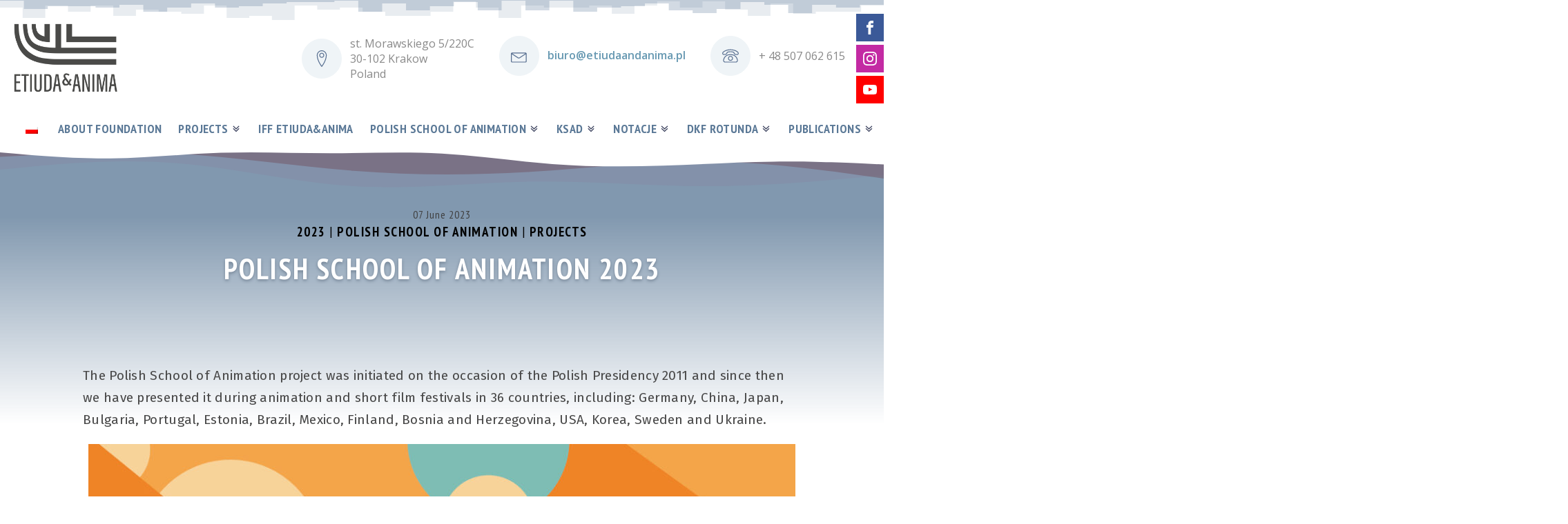

--- FILE ---
content_type: text/html; charset=UTF-8
request_url: http://fundacja.etiudaandanima.pl/en/projekty/polska-szkola-animacji-2023/
body_size: 23592
content:
<!DOCTYPE html>
<html lang="en-GB" >
<head>
<meta charset="UTF-8">
<meta name="viewport" content="width=device-width, initial-scale=1.0">
<!-- WP_HEAD() START -->
<title>Polska Szkoła Animacji 2023 - Fundacja Promocji Kultury Artystycznej, Filmowej i Audiowizualnej Etiuda &amp; Anima</title>
<link rel="preload" as="style" href="https://fonts.googleapis.com/css?family=Open+Sans:100,200,300,400,500,600,700,800,900|Comfortaa:100,200,300,400,500,600,700,800,900|PT+Sans:100,200,300,400,500,600,700,800,900|PT+Sans+Narrow:100,200,300,400,500,600,700,800,900|Open+Sans:100,200,300,400,500,600,700,800,900|Fira+Sans:100,200,300,400,500,600,700,800,900|Sofia+Sans:100,200,300,400,500,600,700,800,900" >
<link rel="stylesheet" href="https://fonts.googleapis.com/css?family=Open+Sans:100,200,300,400,500,600,700,800,900|Comfortaa:100,200,300,400,500,600,700,800,900|PT+Sans:100,200,300,400,500,600,700,800,900|PT+Sans+Narrow:100,200,300,400,500,600,700,800,900|Open+Sans:100,200,300,400,500,600,700,800,900|Fira+Sans:100,200,300,400,500,600,700,800,900|Sofia+Sans:100,200,300,400,500,600,700,800,900">
<meta name='robots' content='max-image-preview:large' />
	<style>img:is([sizes="auto" i], [sizes^="auto," i]) { contain-intrinsic-size: 3000px 1500px }</style>
	<link rel='stylesheet' id='sdm-styles-css' href='http://fundacja.etiudaandanima.pl/wp-content/plugins/simple-download-monitor/css/sdm_wp_styles.css?ver=6.7.4' type='text/css' media='all' />
<link rel='stylesheet' id='wp-block-library-css' href='http://fundacja.etiudaandanima.pl/wp-includes/css/dist/block-library/style.min.css?ver=6.7.4' type='text/css' media='all' />
<style id='classic-theme-styles-inline-css' type='text/css'>
/*! This file is auto-generated */
.wp-block-button__link{color:#fff;background-color:#32373c;border-radius:9999px;box-shadow:none;text-decoration:none;padding:calc(.667em + 2px) calc(1.333em + 2px);font-size:1.125em}.wp-block-file__button{background:#32373c;color:#fff;text-decoration:none}
</style>
<style id='global-styles-inline-css' type='text/css'>
:root{--wp--preset--aspect-ratio--square: 1;--wp--preset--aspect-ratio--4-3: 4/3;--wp--preset--aspect-ratio--3-4: 3/4;--wp--preset--aspect-ratio--3-2: 3/2;--wp--preset--aspect-ratio--2-3: 2/3;--wp--preset--aspect-ratio--16-9: 16/9;--wp--preset--aspect-ratio--9-16: 9/16;--wp--preset--color--black: #000000;--wp--preset--color--cyan-bluish-gray: #abb8c3;--wp--preset--color--white: #ffffff;--wp--preset--color--pale-pink: #f78da7;--wp--preset--color--vivid-red: #cf2e2e;--wp--preset--color--luminous-vivid-orange: #ff6900;--wp--preset--color--luminous-vivid-amber: #fcb900;--wp--preset--color--light-green-cyan: #7bdcb5;--wp--preset--color--vivid-green-cyan: #00d084;--wp--preset--color--pale-cyan-blue: #8ed1fc;--wp--preset--color--vivid-cyan-blue: #0693e3;--wp--preset--color--vivid-purple: #9b51e0;--wp--preset--gradient--vivid-cyan-blue-to-vivid-purple: linear-gradient(135deg,rgba(6,147,227,1) 0%,rgb(155,81,224) 100%);--wp--preset--gradient--light-green-cyan-to-vivid-green-cyan: linear-gradient(135deg,rgb(122,220,180) 0%,rgb(0,208,130) 100%);--wp--preset--gradient--luminous-vivid-amber-to-luminous-vivid-orange: linear-gradient(135deg,rgba(252,185,0,1) 0%,rgba(255,105,0,1) 100%);--wp--preset--gradient--luminous-vivid-orange-to-vivid-red: linear-gradient(135deg,rgba(255,105,0,1) 0%,rgb(207,46,46) 100%);--wp--preset--gradient--very-light-gray-to-cyan-bluish-gray: linear-gradient(135deg,rgb(238,238,238) 0%,rgb(169,184,195) 100%);--wp--preset--gradient--cool-to-warm-spectrum: linear-gradient(135deg,rgb(74,234,220) 0%,rgb(151,120,209) 20%,rgb(207,42,186) 40%,rgb(238,44,130) 60%,rgb(251,105,98) 80%,rgb(254,248,76) 100%);--wp--preset--gradient--blush-light-purple: linear-gradient(135deg,rgb(255,206,236) 0%,rgb(152,150,240) 100%);--wp--preset--gradient--blush-bordeaux: linear-gradient(135deg,rgb(254,205,165) 0%,rgb(254,45,45) 50%,rgb(107,0,62) 100%);--wp--preset--gradient--luminous-dusk: linear-gradient(135deg,rgb(255,203,112) 0%,rgb(199,81,192) 50%,rgb(65,88,208) 100%);--wp--preset--gradient--pale-ocean: linear-gradient(135deg,rgb(255,245,203) 0%,rgb(182,227,212) 50%,rgb(51,167,181) 100%);--wp--preset--gradient--electric-grass: linear-gradient(135deg,rgb(202,248,128) 0%,rgb(113,206,126) 100%);--wp--preset--gradient--midnight: linear-gradient(135deg,rgb(2,3,129) 0%,rgb(40,116,252) 100%);--wp--preset--font-size--small: 13px;--wp--preset--font-size--medium: 20px;--wp--preset--font-size--large: 36px;--wp--preset--font-size--x-large: 42px;--wp--preset--spacing--20: 0.44rem;--wp--preset--spacing--30: 0.67rem;--wp--preset--spacing--40: 1rem;--wp--preset--spacing--50: 1.5rem;--wp--preset--spacing--60: 2.25rem;--wp--preset--spacing--70: 3.38rem;--wp--preset--spacing--80: 5.06rem;--wp--preset--shadow--natural: 6px 6px 9px rgba(0, 0, 0, 0.2);--wp--preset--shadow--deep: 12px 12px 50px rgba(0, 0, 0, 0.4);--wp--preset--shadow--sharp: 6px 6px 0px rgba(0, 0, 0, 0.2);--wp--preset--shadow--outlined: 6px 6px 0px -3px rgba(255, 255, 255, 1), 6px 6px rgba(0, 0, 0, 1);--wp--preset--shadow--crisp: 6px 6px 0px rgba(0, 0, 0, 1);}:where(.is-layout-flex){gap: 0.5em;}:where(.is-layout-grid){gap: 0.5em;}body .is-layout-flex{display: flex;}.is-layout-flex{flex-wrap: wrap;align-items: center;}.is-layout-flex > :is(*, div){margin: 0;}body .is-layout-grid{display: grid;}.is-layout-grid > :is(*, div){margin: 0;}:where(.wp-block-columns.is-layout-flex){gap: 2em;}:where(.wp-block-columns.is-layout-grid){gap: 2em;}:where(.wp-block-post-template.is-layout-flex){gap: 1.25em;}:where(.wp-block-post-template.is-layout-grid){gap: 1.25em;}.has-black-color{color: var(--wp--preset--color--black) !important;}.has-cyan-bluish-gray-color{color: var(--wp--preset--color--cyan-bluish-gray) !important;}.has-white-color{color: var(--wp--preset--color--white) !important;}.has-pale-pink-color{color: var(--wp--preset--color--pale-pink) !important;}.has-vivid-red-color{color: var(--wp--preset--color--vivid-red) !important;}.has-luminous-vivid-orange-color{color: var(--wp--preset--color--luminous-vivid-orange) !important;}.has-luminous-vivid-amber-color{color: var(--wp--preset--color--luminous-vivid-amber) !important;}.has-light-green-cyan-color{color: var(--wp--preset--color--light-green-cyan) !important;}.has-vivid-green-cyan-color{color: var(--wp--preset--color--vivid-green-cyan) !important;}.has-pale-cyan-blue-color{color: var(--wp--preset--color--pale-cyan-blue) !important;}.has-vivid-cyan-blue-color{color: var(--wp--preset--color--vivid-cyan-blue) !important;}.has-vivid-purple-color{color: var(--wp--preset--color--vivid-purple) !important;}.has-black-background-color{background-color: var(--wp--preset--color--black) !important;}.has-cyan-bluish-gray-background-color{background-color: var(--wp--preset--color--cyan-bluish-gray) !important;}.has-white-background-color{background-color: var(--wp--preset--color--white) !important;}.has-pale-pink-background-color{background-color: var(--wp--preset--color--pale-pink) !important;}.has-vivid-red-background-color{background-color: var(--wp--preset--color--vivid-red) !important;}.has-luminous-vivid-orange-background-color{background-color: var(--wp--preset--color--luminous-vivid-orange) !important;}.has-luminous-vivid-amber-background-color{background-color: var(--wp--preset--color--luminous-vivid-amber) !important;}.has-light-green-cyan-background-color{background-color: var(--wp--preset--color--light-green-cyan) !important;}.has-vivid-green-cyan-background-color{background-color: var(--wp--preset--color--vivid-green-cyan) !important;}.has-pale-cyan-blue-background-color{background-color: var(--wp--preset--color--pale-cyan-blue) !important;}.has-vivid-cyan-blue-background-color{background-color: var(--wp--preset--color--vivid-cyan-blue) !important;}.has-vivid-purple-background-color{background-color: var(--wp--preset--color--vivid-purple) !important;}.has-black-border-color{border-color: var(--wp--preset--color--black) !important;}.has-cyan-bluish-gray-border-color{border-color: var(--wp--preset--color--cyan-bluish-gray) !important;}.has-white-border-color{border-color: var(--wp--preset--color--white) !important;}.has-pale-pink-border-color{border-color: var(--wp--preset--color--pale-pink) !important;}.has-vivid-red-border-color{border-color: var(--wp--preset--color--vivid-red) !important;}.has-luminous-vivid-orange-border-color{border-color: var(--wp--preset--color--luminous-vivid-orange) !important;}.has-luminous-vivid-amber-border-color{border-color: var(--wp--preset--color--luminous-vivid-amber) !important;}.has-light-green-cyan-border-color{border-color: var(--wp--preset--color--light-green-cyan) !important;}.has-vivid-green-cyan-border-color{border-color: var(--wp--preset--color--vivid-green-cyan) !important;}.has-pale-cyan-blue-border-color{border-color: var(--wp--preset--color--pale-cyan-blue) !important;}.has-vivid-cyan-blue-border-color{border-color: var(--wp--preset--color--vivid-cyan-blue) !important;}.has-vivid-purple-border-color{border-color: var(--wp--preset--color--vivid-purple) !important;}.has-vivid-cyan-blue-to-vivid-purple-gradient-background{background: var(--wp--preset--gradient--vivid-cyan-blue-to-vivid-purple) !important;}.has-light-green-cyan-to-vivid-green-cyan-gradient-background{background: var(--wp--preset--gradient--light-green-cyan-to-vivid-green-cyan) !important;}.has-luminous-vivid-amber-to-luminous-vivid-orange-gradient-background{background: var(--wp--preset--gradient--luminous-vivid-amber-to-luminous-vivid-orange) !important;}.has-luminous-vivid-orange-to-vivid-red-gradient-background{background: var(--wp--preset--gradient--luminous-vivid-orange-to-vivid-red) !important;}.has-very-light-gray-to-cyan-bluish-gray-gradient-background{background: var(--wp--preset--gradient--very-light-gray-to-cyan-bluish-gray) !important;}.has-cool-to-warm-spectrum-gradient-background{background: var(--wp--preset--gradient--cool-to-warm-spectrum) !important;}.has-blush-light-purple-gradient-background{background: var(--wp--preset--gradient--blush-light-purple) !important;}.has-blush-bordeaux-gradient-background{background: var(--wp--preset--gradient--blush-bordeaux) !important;}.has-luminous-dusk-gradient-background{background: var(--wp--preset--gradient--luminous-dusk) !important;}.has-pale-ocean-gradient-background{background: var(--wp--preset--gradient--pale-ocean) !important;}.has-electric-grass-gradient-background{background: var(--wp--preset--gradient--electric-grass) !important;}.has-midnight-gradient-background{background: var(--wp--preset--gradient--midnight) !important;}.has-small-font-size{font-size: var(--wp--preset--font-size--small) !important;}.has-medium-font-size{font-size: var(--wp--preset--font-size--medium) !important;}.has-large-font-size{font-size: var(--wp--preset--font-size--large) !important;}.has-x-large-font-size{font-size: var(--wp--preset--font-size--x-large) !important;}
:where(.wp-block-post-template.is-layout-flex){gap: 1.25em;}:where(.wp-block-post-template.is-layout-grid){gap: 1.25em;}
:where(.wp-block-columns.is-layout-flex){gap: 2em;}:where(.wp-block-columns.is-layout-grid){gap: 2em;}
:root :where(.wp-block-pullquote){font-size: 1.5em;line-height: 1.6;}
</style>
<link rel='stylesheet' id='oxygen-css' href='http://fundacja.etiudaandanima.pl/wp-content/plugins/oxygen/component-framework/oxygen.css?ver=4.4' type='text/css' media='all' />
<link rel='stylesheet' id='trp-language-switcher-style-css' href='http://fundacja.etiudaandanima.pl/wp-content/plugins/translatepress-multilingual/assets/css/trp-language-switcher.css?ver=2.4.2' type='text/css' media='all' />
<script type="text/javascript" src="http://fundacja.etiudaandanima.pl/wp-includes/js/jquery/jquery.min.js?ver=3.7.1" id="jquery-core-js"></script>
<script type="text/javascript" id="sdm-scripts-js-extra">
/* <![CDATA[ */
var sdm_ajax_script = {"ajaxurl":"http:\/\/fundacja.etiudaandanima.pl\/wp-admin\/admin-ajax.php"};
/* ]]> */
</script>
<script type="text/javascript" src="http://fundacja.etiudaandanima.pl/wp-content/plugins/simple-download-monitor/js/sdm_wp_scripts.js?ver=6.7.4" id="sdm-scripts-js"></script>
<link rel="https://api.w.org/" href="http://fundacja.etiudaandanima.pl/en/wp-json/" /><link rel="alternate" title="JSON" type="application/json" href="http://fundacja.etiudaandanima.pl/en/wp-json/wp/v2/posts/17317" /><link rel="EditURI" type="application/rsd+xml" title="RSD" href="http://fundacja.etiudaandanima.pl/xmlrpc.php?rsd" />
<meta name="generator" content="WordPress 6.7.4" />
<link rel="canonical" href="http://fundacja.etiudaandanima.pl/en/projekty/polska-szkola-animacji-2023/" />
<link rel='shortlink' href='http://fundacja.etiudaandanima.pl/en/?p=17317' />
<link rel="alternate" title="oEmbed (JSON)" type="application/json+oembed" href="http://fundacja.etiudaandanima.pl/en/wp-json/oembed/1.0/embed?url=http%3A%2F%2Ffundacja.etiudaandanima.pl%2Fen%2Fprojekty%2Fpolska-szkola-animacji-2023%2F" />
<link rel="alternate" title="oEmbed (XML)" type="text/xml+oembed" href="http://fundacja.etiudaandanima.pl/en/wp-json/oembed/1.0/embed?url=http%3A%2F%2Ffundacja.etiudaandanima.pl%2Fen%2Fprojekty%2Fpolska-szkola-animacji-2023%2F&#038;format=xml" />
<link rel="alternate" hreflang="pl-PL" href="http://fundacja.etiudaandanima.pl/projekty/polska-szkola-animacji-2023/"/>
<link rel="alternate" hreflang="en-GB" href="http://fundacja.etiudaandanima.pl/en/projekty/polska-szkola-animacji-2023/"/>
<link rel="alternate" hreflang="pl" href="http://fundacja.etiudaandanima.pl/projekty/polska-szkola-animacji-2023/"/>
<link rel="alternate" hreflang="en" href="http://fundacja.etiudaandanima.pl/en/projekty/polska-szkola-animacji-2023/"/>
<link rel="alternate" hreflang="x-default" href="http://fundacja.etiudaandanima.pl/en/projekty/polska-szkola-animacji-2023/"/>
<link rel="icon" href="http://fundacja.etiudaandanima.pl/wp-content/uploads/2025/06/cropped-logo_fundacja_etiudaanima_black_rect_-32x32.png" sizes="32x32" />
<link rel="icon" href="http://fundacja.etiudaandanima.pl/wp-content/uploads/2025/06/cropped-logo_fundacja_etiudaanima_black_rect_-192x192.png" sizes="192x192" />
<link rel="apple-touch-icon" href="http://fundacja.etiudaandanima.pl/wp-content/uploads/2025/06/cropped-logo_fundacja_etiudaanima_black_rect_-180x180.png" />
<meta name="msapplication-TileImage" content="http://fundacja.etiudaandanima.pl/wp-content/uploads/2025/06/cropped-logo_fundacja_etiudaanima_black_rect_-270x270.png" />
<link rel='stylesheet' id='oxygen-cache-17214-css' href='//fundacja.etiudaandanima.pl/wp-content/uploads/oxygen/css/17214.css?cache=1689506203&#038;ver=6.7.4' type='text/css' media='all' />
<link rel='stylesheet' id='oxygen-cache-17212-css' href='//fundacja.etiudaandanima.pl/wp-content/uploads/oxygen/css/17212.css?cache=1739014398&#038;ver=6.7.4' type='text/css' media='all' />
<link rel='stylesheet' id='oxygen-cache-17213-css' href='//fundacja.etiudaandanima.pl/wp-content/uploads/oxygen/css/17213.css?cache=1689506204&#038;ver=6.7.4' type='text/css' media='all' />
<link rel='stylesheet' id='oxygen-cache-17215-css' href='//fundacja.etiudaandanima.pl/wp-content/uploads/oxygen/css/17215.css?cache=1761554654&#038;ver=6.7.4' type='text/css' media='all' />
<link rel='stylesheet' id='oxygen-universal-styles-css' href='//fundacja.etiudaandanima.pl/wp-content/uploads/oxygen/css/universal.css?cache=1761643563&#038;ver=6.7.4' type='text/css' media='all' />
<!-- END OF WP_HEAD() -->
</head>
<body class="post-template-default single single-post postid-17317 single-format-standard wp-custom-logo  wp-embed-responsive oxygen-body translatepress-en_GB" >




						<section id="section-56-17201" class="ct-section ct-section-with-shape-divider" ><div class="ct-section-inner-wrap">
		<div id="-shape-divider-58-17201" class="oxy-shape-divider" >        
        <div class="oxy_shape_divider oxy_shape_divider_top" style="transform:  scaleY(-1)">
            <svg xmlns="http://www.w3.org/2000/svg" viewbox="0 0 1440 320" preserveaspectratio="none"><path fill="currentColor" fill-opacity="1" d="M0,288L0,192L36.9,192L36.9,32L73.8,32L73.8,224L110.8,224L110.8,128L147.7,128L147.7,224L184.6,224L184.6,64L221.5,64L221.5,160L258.5,160L258.5,128L295.4,128L295.4,96L332.3,96L332.3,224L369.2,224L369.2,32L406.2,32L406.2,64L443.1,64L443.1,0L480,0L480,224L516.9,224L516.9,160L553.8,160L553.8,192L590.8,192L590.8,128L627.7,128L627.7,64L664.6,64L664.6,64L701.5,64L701.5,128L738.5,128L738.5,288L775.4,288L775.4,192L812.3,192L812.3,32L849.2,32L849.2,224L886.2,224L886.2,192L923.1,192L923.1,192L960,192L960,224L996.9,224L996.9,96L1033.8,96L1033.8,224L1070.8,224L1070.8,288L1107.7,288L1107.7,192L1144.6,192L1144.6,288L1181.5,288L1181.5,160L1218.5,160L1218.5,64L1255.4,64L1255.4,256L1292.3,256L1292.3,96L1329.2,96L1329.2,128L1366.2,128L1366.2,128L1403.1,128L1403.1,224L1440,224L1440,320L1403.1,320L1403.1,320L1366.2,320L1366.2,320L1329.2,320L1329.2,320L1292.3,320L1292.3,320L1255.4,320L1255.4,320L1218.5,320L1218.5,320L1181.5,320L1181.5,320L1144.6,320L1144.6,320L1107.7,320L1107.7,320L1070.8,320L1070.8,320L1033.8,320L1033.8,320L996.9,320L996.9,320L960,320L960,320L923.1,320L923.1,320L886.2,320L886.2,320L849.2,320L849.2,320L812.3,320L812.3,320L775.4,320L775.4,320L738.5,320L738.5,320L701.5,320L701.5,320L664.6,320L664.6,320L627.7,320L627.7,320L590.8,320L590.8,320L553.8,320L553.8,320L516.9,320L516.9,320L480,320L480,320L443.1,320L443.1,320L406.2,320L406.2,320L369.2,320L369.2,320L332.3,320L332.3,320L295.4,320L295.4,320L258.5,320L258.5,320L221.5,320L221.5,320L184.6,320L184.6,320L147.7,320L147.7,320L110.8,320L110.8,320L73.8,320L73.8,320L36.9,320L36.9,320L0,320L0,320Z"></path></svg>        </div>

        </div>

		
		<div id="-shape-divider-60-17201" class="oxy-shape-divider" >        
        <div class="oxy_shape_divider oxy_shape_divider_top" style="transform:  scaleY(-1)">
            <svg xmlns="http://www.w3.org/2000/svg" viewbox="0 0 1440 320" preserveaspectratio="none"><path fill="currentColor" fill-opacity="1" d="M0,32L0,288L38.9,288L38.9,96L77.8,96L77.8,160L116.8,160L116.8,160L155.7,160L155.7,128L194.6,128L194.6,192L233.5,192L233.5,32L272.4,32L272.4,128L311.4,128L311.4,224L350.3,224L350.3,128L389.2,128L389.2,160L428.1,160L428.1,224L467,224L467,256L505.9,256L505.9,256L544.9,256L544.9,288L583.8,288L583.8,32L622.7,32L622.7,224L661.6,224L661.6,64L700.5,64L700.5,160L739.5,160L739.5,256L778.4,256L778.4,64L817.3,64L817.3,288L856.2,288L856.2,64L895.1,64L895.1,288L934.1,288L934.1,32L973,32L973,128L1011.9,128L1011.9,160L1050.8,160L1050.8,224L1089.7,224L1089.7,64L1128.6,64L1128.6,0L1167.6,0L1167.6,96L1206.5,96L1206.5,256L1245.4,256L1245.4,192L1284.3,192L1284.3,0L1323.2,0L1323.2,192L1362.2,192L1362.2,128L1401.1,128L1401.1,192L1440,192L1440,320L1401.1,320L1401.1,320L1362.2,320L1362.2,320L1323.2,320L1323.2,320L1284.3,320L1284.3,320L1245.4,320L1245.4,320L1206.5,320L1206.5,320L1167.6,320L1167.6,320L1128.6,320L1128.6,320L1089.7,320L1089.7,320L1050.8,320L1050.8,320L1011.9,320L1011.9,320L973,320L973,320L934.1,320L934.1,320L895.1,320L895.1,320L856.2,320L856.2,320L817.3,320L817.3,320L778.4,320L778.4,320L739.5,320L739.5,320L700.5,320L700.5,320L661.6,320L661.6,320L622.7,320L622.7,320L583.8,320L583.8,320L544.9,320L544.9,320L505.9,320L505.9,320L467,320L467,320L428.1,320L428.1,320L389.2,320L389.2,320L350.3,320L350.3,320L311.4,320L311.4,320L272.4,320L272.4,320L233.5,320L233.5,320L194.6,320L194.6,320L155.7,320L155.7,320L116.8,320L116.8,320L77.8,320L77.8,320L38.9,320L38.9,320L0,320L0,320Z"></path></svg>        </div>

        </div>

		</div></section><header id="_header-430-17215" class="oxy-header-wrapper oxy-overlay-header oxy-header" ><div id="_header_row-431-17215" class="oxy-header-row" ><div class="oxy-header-container"><div id="_header_left-432-17215" class="oxy-header-left" ><a id="link-433-17215" class="ct-link atomic-logo" href="http://fundacja.etiudaandanima.pl/" target="_self" rel="Strona Główna Fundacji Etiuda&amp;Anima" ></a></div><div id="_header_center-434-17215" class="oxy-header-center" ></div><div id="_header_right-435-17215" class="oxy-header-right" ><div id="div_block-436-17215" class="ct-div-block" ><div id="div_block-437-17215" class="ct-div-block atomic-header-9-wrapper" ><div id="fancy_icon-438-17215" class="ct-fancy-icon atomic-header-9-icon" ><svg id="svg-fancy_icon-438-17215"><use xlink:href="#Lineariconsicon-map-marker"></use></svg></div><div id="text_block-439-17215" class="ct-text-block atomic-header-9-text" >st. Morawskiego 5/220C<br>30-102 Krakow<br>Poland</div></div><div id="div_block-440-17215" class="ct-div-block atomic-header-9-wrapper" ><div id="fancy_icon-441-17215" class="ct-fancy-icon atomic-header-9-icon" ><svg id="svg-fancy_icon-441-17215"><use xlink:href="#Lineariconsicon-envelope"></use></svg></div><a id="link_text-442-17215" class="ct-link-text" href="mailto:biuro@etiudaandanima.pl" target="_self"  >biuro@etiudaandanima.pl</a></div><div id="div_block-443-17215" class="ct-div-block atomic-header-9-wrapper" ><div id="fancy_icon-444-17215" class="ct-fancy-icon atomic-header-9-icon" ><svg id="svg-fancy_icon-444-17215"><use xlink:href="#Lineariconsicon-phone"></use></svg></div><div id="text_block-445-17215" class="ct-text-block atomic-header-9-text" >+ 48 507 062 615<br></div></div></div></div></div></div><div id="_header_row-446-17215" class="oxy-header-row" ><div class="oxy-header-container"><div id="_header_left-447-17215" class="oxy-header-left" ></div><div id="_header_center-448-17215" class="oxy-header-center" ></div><div id="_header_right-449-17215" class="oxy-header-right" >
		<div id="-pro-menu-450-17215" class="oxy-pro-menu" ><div class="oxy-pro-menu-mobile-open-icon" data-off-canvas-alignment=""><svg id="-pro-menu-450-17215-open-icon"><use xlink:href="#FontAwesomeicon-bars"></use></svg></div>

                
        <div class="oxy-pro-menu-container  oxy-pro-menu-dropdown-links-visible-on-mobile oxy-pro-menu-dropdown-links-toggle oxy-pro-menu-show-dropdown" data-aos-duration="400" 

             data-oxy-pro-menu-dropdown-animation="fade"
             data-oxy-pro-menu-dropdown-animation-duration="0.3"
             data-entire-parent-toggles-dropdown="true"

             
                          data-oxy-pro-menu-dropdown-links-on-mobile="toggle">
             
            <div class="menu-menu-pl-container"><ul id="menu-menu-pl" class="oxy-pro-menu-list"><li id="menu-item-16982" class="trp-language-switcher-container menu-item menu-item-type-post_type menu-item-object-language_switcher menu-item-16982"><a href="http://fundacja.etiudaandanima.pl/projekty/polska-szkola-animacji-2023/"><span data-no-translation><img class="trp-flag-image" src="http://fundacja.etiudaandanima.pl/wp-content/plugins/translatepress-multilingual/assets/images/flags/pl_PL.png" width="18" height="12" alt="pl_PL" title="Polish"></span></a></li>
<li id="menu-item-15643" class="menu-item menu-item-type-post_type menu-item-object-post menu-item-15643"><a href="http://fundacja.etiudaandanima.pl/en/fundacja/o-fundacji/">About Foundation</a></li>
<li id="menu-item-15564" class="menu-item menu-item-type-taxonomy menu-item-object-category current-post-ancestor current-menu-parent current-post-parent menu-item-has-children menu-item-15564"><a href="http://fundacja.etiudaandanima.pl/en/category/projekty/">Projects</a>
<ul class="sub-menu">
	<li id="menu-item-17966" class="menu-item menu-item-type-taxonomy menu-item-object-category menu-item-has-children menu-item-17966"><a href="http://fundacja.etiudaandanima.pl/en/category/projekty/2025/">2025</a>
	<ul class="sub-menu">
		<li id="menu-item-17975" class="menu-item menu-item-type-taxonomy menu-item-object-category menu-item-has-children menu-item-17975"><a href="http://fundacja.etiudaandanima.pl/en/category/warsztaty/">Borejkowie - z kartek na mural - multimedialna opowieść</a>
		<ul class="sub-menu">
			<li id="menu-item-18003" class="menu-item menu-item-type-post_type menu-item-object-post menu-item-18003"><a href="http://fundacja.etiudaandanima.pl/en/projekty/videomapping-na-muralu-caly-pokaz-borejkowie-z-kartek-na-mural-multimedialna-opowiesc/">Videomapping na muralu - cały pokaz</a></li>
			<li id="menu-item-17986" class="menu-item menu-item-type-post_type menu-item-object-post menu-item-17986"><a href="http://fundacja.etiudaandanima.pl/en/warsztaty/videomapping-na-muralu-final-warsztatu-borejkowie-z-kartek-na-mural-multimedialna-opowiesc/">Videomapping na muralu - fragment z projekcji</a></li>
			<li id="menu-item-17974" class="menu-item menu-item-type-post_type menu-item-object-post menu-item-17974"><a href="http://fundacja.etiudaandanima.pl/en/warsztaty/zapraszamy-na-spektakl-dzwiekowo-wizualny-videomapping-na-muralu-final-warsztatu-borejkowie-z-kartek-na-mural-multimedialna-opowiesc/">Zaproszenie na Spektakl dźwiękowo-wizualny na muralu</a></li>
			<li id="menu-item-17967" class="menu-item menu-item-type-post_type menu-item-object-post menu-item-17967"><a href="http://fundacja.etiudaandanima.pl/en/warsztaty/zapraszamy-na-wielopokoleniowe-warsztaty-borejkowie-z-kartek-na-mural-multimedialna-opowiesc/">Zaproszenie na warsztaty</a></li>
		</ul>
</li>
	</ul>
</li>
	<li id="menu-item-17742" class="menu-item menu-item-type-taxonomy menu-item-object-category menu-item-has-children menu-item-17742"><a href="http://fundacja.etiudaandanima.pl/en/category/projekty/2024/">2024</a>
	<ul class="sub-menu">
		<li id="menu-item-17753" class="menu-item menu-item-type-post_type menu-item-object-post menu-item-has-children menu-item-17753"><a href="http://fundacja.etiudaandanima.pl/en/projekty/malgorzata-musierowicz-zrodlo-tworczych-inspiracji/">Małgorzata Musierowicz - źródło twórczych inspiracji</a>
		<ul class="sub-menu">
			<li id="menu-item-17754" class="menu-item menu-item-type-post_type menu-item-object-post menu-item-17754"><a href="http://fundacja.etiudaandanima.pl/en/projekty/malgorzata-musierowicz-zrodlo-tworczych-inspiracji/">O Warsztatach</a></li>
			<li id="menu-item-17805" class="menu-item menu-item-type-post_type menu-item-object-post menu-item-17805"><a href="http://fundacja.etiudaandanima.pl/en/projekty/rozmowy-w-kuchni-warsztaty-malgorzaty-musierowicz-z-cyklu-zrodlo-tworczych-inspiracji/">Rozmowy w kuchni - warsztaty nr 1</a></li>
			<li id="menu-item-17835" class="menu-item menu-item-type-post_type menu-item-object-post menu-item-17835"><a href="http://fundacja.etiudaandanima.pl/en/projekty/poznan-malgorzaty-musierowicz-warsztaty-malgorzaty-musierowicz-z-cyklu-zrodlo-tworczych-inspiracji/">Poznań Małgorzaty Musierowicz - warsztaty nr 2</a></li>
			<li id="menu-item-17768" class="menu-item menu-item-type-post_type menu-item-object-post menu-item-17768"><a href="http://fundacja.etiudaandanima.pl/en/projekty/lacina-warsztaty-malgorzaty-musierowicz-z-cyklu-zrodlo-tworczych-inspiracji/">Łacina - warsztaty nr 3</a></li>
			<li id="menu-item-17853" class="menu-item menu-item-type-post_type menu-item-object-post menu-item-17853"><a href="http://fundacja.etiudaandanima.pl/en/projekty/ilustracje-warsztaty-malgorzaty-musierowicz-z-cyklu-zrodlo-tworczych-inspiracji/">Ilustracje - warsztaty nr 4</a></li>
		</ul>
</li>
	</ul>
</li>
	<li id="menu-item-17219" class="menu-item menu-item-type-taxonomy menu-item-object-category current-post-ancestor current-menu-parent current-post-parent menu-item-has-children menu-item-17219"><a href="http://fundacja.etiudaandanima.pl/en/category/projekty/2023/">2023</a>
	<ul class="sub-menu">
		<li id="menu-item-17503" class="menu-item menu-item-type-post_type menu-item-object-post menu-item-has-children menu-item-17503"><a href="http://fundacja.etiudaandanima.pl/en/projekty/sladami-krolow-polski-na-wawelskie-wzgorze-opis-warsztatow/">Śladami Królów Polski na Wawelskie Wzgórze</a>
		<ul class="sub-menu">
			<li id="menu-item-17507" class="menu-item menu-item-type-post_type menu-item-object-post menu-item-17507"><a href="http://fundacja.etiudaandanima.pl/en/projekty/sladami-krolow-polski-na-wawelskie-wzgorze-opis-warsztatow/">About the workshops</a></li>
			<li id="menu-item-17410" class="menu-item menu-item-type-post_type menu-item-object-post menu-item-17410"><a href="http://fundacja.etiudaandanima.pl/en/warsztaty/warsztaty-animacji-historia-krola-zygmunta-iii-wazy-i-alchemika-michala-sedziwoja-grupa-i-animacja/">Grupa I - animacja</a></li>
			<li id="menu-item-17506" class="menu-item menu-item-type-post_type menu-item-object-post menu-item-17506"><a href="http://fundacja.etiudaandanima.pl/en/projekty/warsztaty-animacji-sladami-krolow-polski-na-wawelskie-wzgorze-grupa-i-zdjecia/">Grupa I - zdjęcia</a></li>
			<li id="menu-item-17416" class="menu-item menu-item-type-post_type menu-item-object-post menu-item-17416"><a href="http://fundacja.etiudaandanima.pl/en/warsztaty/warsztaty-animacji-sladami-krolow-polski-na-wawelskie-wzgorze-grupa-ii-animacja/">Grupa II - animacja</a></li>
			<li id="menu-item-17505" class="menu-item menu-item-type-post_type menu-item-object-post menu-item-17505"><a href="http://fundacja.etiudaandanima.pl/en/projekty/warsztaty-animacji-sladami-krolow-polski-na-wawelskie-wzgorze-grupa-ii-zdjecia/">Grupa II - zdjęcia</a></li>
			<li id="menu-item-17420" class="menu-item menu-item-type-post_type menu-item-object-post menu-item-17420"><a href="http://fundacja.etiudaandanima.pl/en/warsztaty/warsztaty-animacji-sladami-krolow-polski-na-wawelskie-wzgorze-grupa-iii-animacja/">Grupa III - animacja</a></li>
			<li id="menu-item-17504" class="menu-item menu-item-type-post_type menu-item-object-post menu-item-17504"><a href="http://fundacja.etiudaandanima.pl/en/projekty/warsztaty-animacji-sladami-krolow-polski-na-wawelskie-wzgorze-grupa-iii-zdjecia/">Grupa III - zdjęcia</a></li>
			<li id="menu-item-17518" class="menu-item menu-item-type-post_type menu-item-object-post menu-item-17518"><a href="http://fundacja.etiudaandanima.pl/en/projekty/warsztaty-animacji-sladami-krolow-polski-na-wawelskie-wzgorze-making-of/">Making Of</a></li>
		</ul>
</li>
		<li id="menu-item-17299" class="menu-item menu-item-type-post_type menu-item-object-post menu-item-has-children menu-item-17299"><a href="http://fundacja.etiudaandanima.pl/en/projekty/animowane-szopki-krakowskie-o-warsztatach/">Animated Krakow Cribs</a>
		<ul class="sub-menu">
			<li id="menu-item-17313" class="menu-item menu-item-type-post_type menu-item-object-post menu-item-17313"><a href="http://fundacja.etiudaandanima.pl/en/projekty/animowane-szopki-krakowskie-o-warsztatach/">O Warsztatach</a></li>
			<li id="menu-item-17300" class="menu-item menu-item-type-post_type menu-item-object-post menu-item-17300"><a href="http://fundacja.etiudaandanima.pl/en/projekty/warsztaty-animowane-szopki-krakowskie-1-grupa-zdjecia-animacja/">1 Group - photos, video</a></li>
			<li id="menu-item-17301" class="menu-item menu-item-type-post_type menu-item-object-post menu-item-17301"><a href="http://fundacja.etiudaandanima.pl/en/projekty/warsztaty-animowane-szopki-krakowskie-2-grupa-zdjecia-film/">2 Group - photos, video</a></li>
			<li id="menu-item-17302" class="menu-item menu-item-type-post_type menu-item-object-post menu-item-17302"><a href="http://fundacja.etiudaandanima.pl/en/projekty/warsztaty-animowane-szopki-krakowskie-3-grupa-zdjecia-film/">3 Group - photos, video</a></li>
			<li id="menu-item-17303" class="menu-item menu-item-type-post_type menu-item-object-post menu-item-17303"><a href="http://fundacja.etiudaandanima.pl/en/projekty/warsztaty-animowane-szopki-krakowskie-4-grupa-zdjecia-film/">4 Group - photos, video</a></li>
		</ul>
</li>
	</ul>
</li>
	<li id="menu-item-16784" class="menu-item menu-item-type-taxonomy menu-item-object-category menu-item-has-children menu-item-16784"><a href="http://fundacja.etiudaandanima.pl/en/category/projekty/2022/">2022</a>
	<ul class="sub-menu">
		<li id="menu-item-16785" class="menu-item menu-item-type-taxonomy menu-item-object-category current-post-ancestor current-menu-parent current-post-parent menu-item-has-children menu-item-16785"><a href="http://fundacja.etiudaandanima.pl/en/category/projekty/">Sculpturanima in four seasons</a>
		<ul class="sub-menu">
			<li id="menu-item-16786" class="menu-item menu-item-type-post_type menu-item-object-post menu-item-16786"><a href="http://fundacja.etiudaandanima.pl/en/warsztaty/sculpturanima-w-czterech-porach-roku-zima-maszkarony-i-gargulce/">Winter - Mascarons and Gargoyles</a></li>
		</ul>
</li>
		<li id="menu-item-17157" class="menu-item menu-item-type-post_type menu-item-object-post menu-item-has-children menu-item-17157"><a href="http://fundacja.etiudaandanima.pl/en/projekty/warsztaty-poruszenie/">Workshops MOTION</a>
		<ul class="sub-menu">
			<li id="menu-item-17158" class="menu-item menu-item-type-post_type menu-item-object-post menu-item-17158"><a href="http://fundacja.etiudaandanima.pl/en/projekty/warsztaty-poruszenie/">Workshops: MOTION - about the project</a></li>
			<li id="menu-item-17164" class="menu-item menu-item-type-post_type menu-item-object-post menu-item-17164"><a href="http://fundacja.etiudaandanima.pl/en/projekty/warsztaty-poruszenie-making-of/">Workshops: MOTION - Making Of</a></li>
			<li id="menu-item-17172" class="menu-item menu-item-type-post_type menu-item-object-post menu-item-17172"><a href="http://fundacja.etiudaandanima.pl/en/projekty/warsztaty-poruszenie-animacje-z-audiodeskrypcja/">Workshops: MOTION - animations with audio description</a></li>
			<li id="menu-item-16852" class="menu-item menu-item-type-post_type menu-item-object-post menu-item-16852"><a href="http://fundacja.etiudaandanima.pl/en/projekty/warsztaty-poruszenie-figuracja-animacja/">FIGURATION - Animation</a></li>
			<li id="menu-item-16846" class="menu-item menu-item-type-post_type menu-item-object-post menu-item-16846"><a href="http://fundacja.etiudaandanima.pl/en/projekty/warsztaty-poruszenie-przestrzen-animacja/">SPACE - Animation</a></li>
			<li id="menu-item-16841" class="menu-item menu-item-type-post_type menu-item-object-post menu-item-16841"><a href="http://fundacja.etiudaandanima.pl/en/projekty/warsztaty-poruszenie-abstrakcja-czesc-1-animacja/">ABSTRACTION - Animation</a></li>
		</ul>
</li>
		<li id="menu-item-16840" class="menu-item menu-item-type-taxonomy menu-item-object-category menu-item-16840"><a href="http://fundacja.etiudaandanima.pl/en/category/projekty/2022/">Let's meet in 4 hands</a></li>
	</ul>
</li>
	<li id="menu-item-16658" class="menu-item menu-item-type-taxonomy menu-item-object-category menu-item-has-children menu-item-16658"><a href="http://fundacja.etiudaandanima.pl/en/category/projekty/2021/">2021</a>
	<ul class="sub-menu">
		<li id="menu-item-16659" class="menu-item menu-item-type-post_type menu-item-object-post menu-item-has-children menu-item-16659"><a href="http://fundacja.etiudaandanima.pl/en/projekty/warsztaty-animacji-poklatkowej-wrzuc-pandemie-do-filmu/">Put a pandemic in the 2021 movie</a>
		<ul class="sub-menu">
			<li id="menu-item-16751" class="menu-item menu-item-type-post_type menu-item-object-post menu-item-16751"><a href="http://fundacja.etiudaandanima.pl/en/warsztaty/wrzuc-pandemie-do-filmu-2021-niepolomice/">Workshops in Niepołomice - film</a></li>
			<li id="menu-item-16746" class="menu-item menu-item-type-post_type menu-item-object-post menu-item-16746"><a href="http://fundacja.etiudaandanima.pl/en/warsztaty/wrzuc-pandemie-do-filmu-2021-sp-nr67-krakow/">Workshops in Primary School 67 in Krakow - films</a></li>
			<li id="menu-item-16740" class="menu-item menu-item-type-post_type menu-item-object-post menu-item-16740"><a href="http://fundacja.etiudaandanima.pl/en/warsztaty/wrzuc-pandemie-do-filmu-2021-sp-korczyna/">Workshops at the Primary School in Korczyna - films</a></li>
			<li id="menu-item-16736" class="menu-item menu-item-type-post_type menu-item-object-post menu-item-16736"><a href="http://fundacja.etiudaandanima.pl/en/warsztaty/wrzuc-pandemie-do-filmu-2021-sp55-krakow/">Workshops in Primary School 55 in Krakow - films</a></li>
			<li id="menu-item-16731" class="menu-item menu-item-type-post_type menu-item-object-post menu-item-16731"><a href="http://fundacja.etiudaandanima.pl/en/warsztaty/wrzuc-pandemie-do-filmu-2021-grudna-kepska/">Workshops in Grudna Kępska - films</a></li>
			<li id="menu-item-16680" class="menu-item menu-item-type-post_type menu-item-object-post menu-item-16680"><a href="http://fundacja.etiudaandanima.pl/en/warsztaty/wrzuc-pandemie-do-filmu-2021-biecz/">Workshops in Biecz - film</a></li>
			<li id="menu-item-16679" class="menu-item menu-item-type-post_type menu-item-object-post menu-item-16679"><a href="http://fundacja.etiudaandanima.pl/en/warsztaty/wrzuc-pandemie-do-filmu-2021-raclawice/">Workshops in Racławice - film</a></li>
			<li id="menu-item-16667" class="menu-item menu-item-type-post_type menu-item-object-post menu-item-16667"><a href="http://fundacja.etiudaandanima.pl/en/warsztaty/wrzuc-pandemie-do-filmu-2021-animacje/">Final Workshop - Animations</a></li>
		</ul>
</li>
	</ul>
</li>
	<li id="menu-item-16218" class="menu-item menu-item-type-taxonomy menu-item-object-category menu-item-has-children menu-item-16218"><a href="http://fundacja.etiudaandanima.pl/en/category/projekty/2020/">2020</a>
	<ul class="sub-menu">
		<li id="menu-item-16266" class="menu-item menu-item-type-post_type menu-item-object-post menu-item-16266"><a href="http://fundacja.etiudaandanima.pl/en/projekty/e-jak-etiuda-i-edukacja-a-jak-anima-i-animacja-w-sieci/">E for Etiuda and Education, A for Anima and Animation – online</a></li>
		<li id="menu-item-16267" class="menu-item menu-item-type-post_type menu-item-object-post menu-item-has-children menu-item-16267"><a href="http://fundacja.etiudaandanima.pl/en/projekty/wrzuc-pandemie-do-filmu/">Put the pandemic into the film</a>
		<ul class="sub-menu">
			<li id="menu-item-16649" class="menu-item menu-item-type-post_type menu-item-object-post menu-item-16649"><a href="http://fundacja.etiudaandanima.pl/en/projekty/wrzuc-pandemie-do-filmu-praca-wspolna-dzieci-na-warsztatach-filmowych-animacji-2d/">Film - Online 2D animation workshops of the 27th IFF Etiuda&amp;Anima</a></li>
			<li id="menu-item-16652" class="menu-item menu-item-type-post_type menu-item-object-post menu-item-16652"><a href="http://fundacja.etiudaandanima.pl/en/projekty/wrzuc-pandemie-do-filmu/">Film - Workshops in Dobczyce</a></li>
		</ul>
</li>
		<li id="menu-item-16219" class="menu-item menu-item-type-taxonomy menu-item-object-category menu-item-has-children menu-item-16219"><a href="http://fundacja.etiudaandanima.pl/en/category/projekty/2020/">ANIMA_LS - Animation Workshops</a>
		<ul class="sub-menu">
			<li id="menu-item-16617" class="menu-item menu-item-type-post_type menu-item-object-post menu-item-16617"><a href="http://fundacja.etiudaandanima.pl/en/projekty/publikacja-anima_ls/">ANIMA_LS publication</a></li>
			<li id="menu-item-16272" class="menu-item menu-item-type-post_type menu-item-object-post menu-item-16272"><a href="http://fundacja.etiudaandanima.pl/en/projekty/warsztaty-animacji-anima_ls-animacja/">Animation Workshops ANIMA_LS – Animation</a></li>
			<li id="menu-item-16220" class="menu-item menu-item-type-post_type menu-item-object-post menu-item-16220"><a href="http://fundacja.etiudaandanima.pl/en/projekty/anima-ls-zapraszamy-na-warsztaty-animacji/">Invitation to the ANIMA_LS Workshop</a></li>
		</ul>
</li>
	</ul>
</li>
	<li id="menu-item-16215" class="menu-item menu-item-type-taxonomy menu-item-object-category menu-item-has-children menu-item-16215"><a href="http://fundacja.etiudaandanima.pl/en/category/projekty/2019/">2019</a>
	<ul class="sub-menu">
		<li id="menu-item-15811" class="menu-item menu-item-type-post_type menu-item-object-post menu-item-has-children menu-item-15811"><a href="http://fundacja.etiudaandanima.pl/en/projekty/gotowanie-na-ekranie-warsztaty-filmowo-kulinarne/">COOKING ON THE SCREEN - film and culinary workshops</a>
		<ul class="sub-menu">
			<li id="menu-item-16044" class="menu-item menu-item-type-post_type menu-item-object-post menu-item-16044"><a href="http://fundacja.etiudaandanima.pl/en/projekty/gotowanie-na-ekranie-czesc-i-kuchnia-dworska-dzien-1-zdjecia/">Court Kitchen - Day 1 - photos</a></li>
			<li id="menu-item-16083" class="menu-item menu-item-type-post_type menu-item-object-post menu-item-16083"><a href="http://fundacja.etiudaandanima.pl/en/projekty/gotowanie-na-ekranie-czesc-i-kuchnia-dworska-dzien-2-zdjecia/">Court Kitchen - Day 2 - photos</a></li>
			<li id="menu-item-16188" class="menu-item menu-item-type-post_type menu-item-object-post menu-item-16188"><a href="http://fundacja.etiudaandanima.pl/en/projekty/kuchnia-dworska-animacja/">Manor kitchen - animation</a></li>
			<li id="menu-item-16169" class="menu-item menu-item-type-post_type menu-item-object-post menu-item-16169"><a href="http://fundacja.etiudaandanima.pl/en/projekty/gotowanie-na-ekranie-czesc-ii-kuchnia-mieszczanska-dzien-1-zdjecia/">Bourgeois Cuisine - Day 1 - photos</a></li>
			<li id="menu-item-16198" class="menu-item menu-item-type-post_type menu-item-object-post menu-item-16198"><a href="http://fundacja.etiudaandanima.pl/en/projekty/kuchnia-mieszczanska-animacja/">Bourgeois Cuisine - Animation</a></li>
			<li id="menu-item-16182" class="menu-item menu-item-type-post_type menu-item-object-post menu-item-16182"><a href="http://fundacja.etiudaandanima.pl/en/projekty/gotowanie-na-ekranie-podsumowanie-warsztatow-filmowo-kulinarnych/">COOKING ON THE SCREEN - a film about the workshops</a></li>
			<li id="menu-item-16194" class="menu-item menu-item-type-post_type menu-item-object-post menu-item-16194"><a href="http://fundacja.etiudaandanima.pl/en/projekty/gotowanie-na-ekranie-rozszerzone-podsumowanie-warsztatow-filmowo-kulinarnych/">COOKING ON THE SCREEN - summary of the workshop</a></li>
		</ul>
</li>
		<li id="menu-item-15816" class="menu-item menu-item-type-post_type menu-item-object-post menu-item-has-children menu-item-15816"><a href="http://fundacja.etiudaandanima.pl/en/projekty/ozywiamy-ksiazki/">We bring books to life!</a>
		<ul class="sub-menu">
			<li id="menu-item-15836" class="menu-item menu-item-type-post_type menu-item-object-post menu-item-has-children menu-item-15836"><a href="http://fundacja.etiudaandanima.pl/en/projekty/ozywiamy-ksiazki/">Part 1 - Krakow</a>
			<ul class="sub-menu">
				<li id="menu-item-15852" class="menu-item menu-item-type-post_type menu-item-object-post menu-item-15852"><a href="http://fundacja.etiudaandanima.pl/en/projekty/ozywiamy-ksiazki-czesc-1-film/">Summary - film</a></li>
				<li id="menu-item-15837" class="menu-item menu-item-type-post_type menu-item-object-post menu-item-15837"><a href="http://fundacja.etiudaandanima.pl/en/projekty/ozywiamy-ksiazki-czesc-1/">Summary - photos</a></li>
			</ul>
</li>
			<li id="menu-item-15838" class="menu-item menu-item-type-post_type menu-item-object-post menu-item-has-children menu-item-15838"><a href="http://fundacja.etiudaandanima.pl/en/projekty/ozywiamy-ksiazki/">Part 2 - Zator</a>
			<ul class="sub-menu">
				<li id="menu-item-15886" class="menu-item menu-item-type-post_type menu-item-object-post menu-item-15886"><a href="http://fundacja.etiudaandanima.pl/en/projekty/ozywiamy-ksiazki-zator-film/">Summary - film</a></li>
				<li id="menu-item-15885" class="menu-item menu-item-type-post_type menu-item-object-post menu-item-15885"><a href="http://fundacja.etiudaandanima.pl/en/projekty/ozywiamy-ksiazki-zator-zdjecia/">Summary - photos</a></li>
				<li id="menu-item-15847" class="menu-item menu-item-type-post_type menu-item-object-post menu-item-15847"><a href="http://fundacja.etiudaandanima.pl/en/projekty/ozywiamy-ksiazki-czesc-2-zaproszenie/">Invitation</a></li>
			</ul>
</li>
			<li id="menu-item-15906" class="menu-item menu-item-type-post_type menu-item-object-post menu-item-has-children menu-item-15906"><a href="http://fundacja.etiudaandanima.pl/en/projekty/ozywiamy-ksiazki/">Part 3 - Wadowice</a>
			<ul class="sub-menu">
				<li id="menu-item-15907" class="menu-item menu-item-type-post_type menu-item-object-post menu-item-15907"><a href="http://fundacja.etiudaandanima.pl/en/projekty/ozywiamy-ksiazki-wadowice-zdjecia/">Summary - photos</a></li>
				<li id="menu-item-15911" class="menu-item menu-item-type-post_type menu-item-object-post menu-item-15911"><a href="http://fundacja.etiudaandanima.pl/en/projekty/ozywiamy-ksiazki-wadowice-film/">Summary - film</a></li>
			</ul>
</li>
			<li id="menu-item-15998" class="menu-item menu-item-type-post_type menu-item-object-post menu-item-has-children menu-item-15998"><a href="http://fundacja.etiudaandanima.pl/en/projekty/ozywiamy-ksiazki/">Part 4 - Dobczyce</a>
			<ul class="sub-menu">
				<li id="menu-item-15999" class="menu-item menu-item-type-post_type menu-item-object-post menu-item-15999"><a href="http://fundacja.etiudaandanima.pl/en/projekty/ozywiamy-ksiazki-dobczyce-zdjecia/">Summary - photos</a></li>
				<li id="menu-item-16087" class="menu-item menu-item-type-post_type menu-item-object-post menu-item-16087"><a href="http://fundacja.etiudaandanima.pl/en/projekty/ozywiamy-ksiazki-dobczyce-film/">Summary - film</a></li>
			</ul>
</li>
			<li id="menu-item-16176" class="menu-item menu-item-type-post_type menu-item-object-post menu-item-has-children menu-item-16176"><a href="http://fundacja.etiudaandanima.pl/en/projekty/ozywiamy-ksiazki/">Part 5 - Niepołomice</a>
			<ul class="sub-menu">
				<li id="menu-item-16177" class="menu-item menu-item-type-post_type menu-item-object-post menu-item-16177"><a href="http://fundacja.etiudaandanima.pl/en/projekty/ozywiamy-ksiazki-niepolomice-film/">Summary - film</a></li>
			</ul>
</li>
		</ul>
</li>
		<li id="menu-item-15917" class="menu-item menu-item-type-post_type menu-item-object-post menu-item-has-children menu-item-15917"><a href="http://fundacja.etiudaandanima.pl/en/projekty/elewacja-animacja-czyli-warsztaty-video-mappingu/">ELEVATION-ANIMATION, i.e. video mapping workshops</a>
		<ul class="sub-menu">
			<li id="menu-item-15951" class="menu-item menu-item-type-post_type menu-item-object-post menu-item-15951"><a href="http://fundacja.etiudaandanima.pl/en/projekty/elewacja-animacja-warsztaty-z-mappingu-zdjecia/">"Elevation-Animation" - mapping workshops - photos</a></li>
			<li id="menu-item-15935" class="menu-item menu-item-type-post_type menu-item-object-post menu-item-15935"><a href="http://fundacja.etiudaandanima.pl/en/projekty/mapping-kamienicy-elewacja-animacja-zdjecia/">Mapping of a tenement house on the Small Market Square in Krakow - photos</a></li>
			<li id="menu-item-15922" class="menu-item menu-item-type-post_type menu-item-object-post menu-item-15922"><a href="http://fundacja.etiudaandanima.pl/en/projekty/mapping-kamienicy-elewacja-animacja-film/">Mapping of a tenement house on the Small Market Square in Krakow - Video</a></li>
		</ul>
</li>
		<li id="menu-item-15567" class="menu-item menu-item-type-custom menu-item-object-custom menu-item-has-children menu-item-15567"><a href="http://fundacja.etiudaandanima.pl/category/projekty">Twisted dreams of history. Propaganda, ideology and animation from the perspective of the V4 (2017)</a>
		<ul class="sub-menu">
			<li id="menu-item-15570" class="menu-item menu-item-type-post_type menu-item-object-post menu-item-15570"><a href="http://fundacja.etiudaandanima.pl/en/projekty/propaganda-w-animacji/">Propaganda in animation</a></li>
			<li id="menu-item-15705" class="menu-item menu-item-type-taxonomy menu-item-object-category current-post-ancestor current-menu-parent current-post-parent menu-item-has-children menu-item-15705"><a href="http://fundacja.etiudaandanima.pl/en/category/projekty/">Multimedia</a>
			<ul class="sub-menu">
				<li id="menu-item-15710" class="menu-item menu-item-type-post_type menu-item-object-post menu-item-15710"><a href="http://fundacja.etiudaandanima.pl/en/fundacja/publikacje/propaganda-ideology-animation-twisted-dreams-of-history-publikacja/">Publication information</a></li>
				<li id="menu-item-15711" class="menu-item menu-item-type-post_type menu-item-object-post menu-item-15711"><a href="http://fundacja.etiudaandanima.pl/en/projekty/wspomnienia-z-konferencji/">Memories from the conference</a></li>
			</ul>
</li>
			<li id="menu-item-15700" class="menu-item menu-item-type-post_type menu-item-object-post menu-item-15700"><a href="http://fundacja.etiudaandanima.pl/en/projekty/propaganda-w-animacji-partnerzy-projektu/">Project partners</a></li>
			<li id="menu-item-15701" class="menu-item menu-item-type-post_type menu-item-object-post menu-item-15701"><a href="http://fundacja.etiudaandanima.pl/en/projekty/propaganda-w-animacji-pozostali-partnerzy/">Other partners</a></li>
		</ul>
</li>
		<li id="menu-item-15568" class="menu-item menu-item-type-post_type menu-item-object-post menu-item-15568"><a href="http://fundacja.etiudaandanima.pl/en/projekty/animacja-rozwin-skrzydla/">Animation - spread your wings</a></li>
	</ul>
</li>
</ul>
</li>
<li id="menu-item-16911" class="menu-item menu-item-type-post_type menu-item-object-post menu-item-16911"><a href="http://fundacja.etiudaandanima.pl/en/fundacja/mff-etiudaandanima/">IFF Etiuda&amp;Anima</a></li>
<li id="menu-item-16473" class="menu-item menu-item-type-taxonomy menu-item-object-category current-post-ancestor current-menu-ancestor current-menu-parent current-post-parent menu-item-has-children menu-item-16473"><a href="http://fundacja.etiudaandanima.pl/en/category/polska-szkola-animacji/">Polish School of Animation</a>
<ul class="sub-menu">
	<li id="menu-item-17743" class="menu-item menu-item-type-taxonomy menu-item-object-category current-post-ancestor current-menu-parent current-post-parent menu-item-has-children menu-item-17743"><a href="http://fundacja.etiudaandanima.pl/en/category/polska-szkola-animacji/">2024</a>
	<ul class="sub-menu">
		<li id="menu-item-17886" class="menu-item menu-item-type-post_type menu-item-object-post menu-item-17886"><a href="http://fundacja.etiudaandanima.pl/en/projekty/polska-szkola-animacji-meskim-okiem-kobiecym-sercem/">Polska Szkoła Animacji 2024 – męskim okiem, kobiecym sercem</a></li>
	</ul>
</li>
	<li id="menu-item-17316" class="menu-item menu-item-type-taxonomy menu-item-object-category current-post-ancestor current-menu-ancestor current-menu-parent current-post-parent menu-item-has-children menu-item-17316"><a href="http://fundacja.etiudaandanima.pl/en/category/polska-szkola-animacji/">2023</a>
	<ul class="sub-menu">
		<li id="menu-item-17340" class="menu-item menu-item-type-post_type menu-item-object-post current-menu-item menu-item-17340"><a href="http://fundacja.etiudaandanima.pl/en/projekty/polska-szkola-animacji-2023/" aria-current="page">Polish School of Animation 2023</a></li>
	</ul>
</li>
	<li id="menu-item-16922" class="menu-item menu-item-type-taxonomy menu-item-object-category menu-item-has-children menu-item-16922"><a href="http://fundacja.etiudaandanima.pl/en/category/projekty/2020/">2020</a>
	<ul class="sub-menu">
		<li id="menu-item-16470" class="menu-item menu-item-type-post_type menu-item-object-post menu-item-16470"><a href="http://fundacja.etiudaandanima.pl/en/projekty/2020/making-of-2/">Making-of</a></li>
		<li id="menu-item-15691" class="menu-item menu-item-type-post_type menu-item-object-post menu-item-15691"><a href="http://fundacja.etiudaandanima.pl/en/projekty/polska-szkola-animacji/">About the Polish School of Animation</a></li>
		<li id="menu-item-16579" class="menu-item menu-item-type-post_type menu-item-object-post menu-item-16579"><a href="http://fundacja.etiudaandanima.pl/en/polska-szkola-animacji/daty-i-miejsca/">Dates and places</a></li>
		<li id="menu-item-16566" class="menu-item menu-item-type-post_type menu-item-object-post menu-item-16566"><a href="http://fundacja.etiudaandanima.pl/en/projekty/2020/program-festiwalu-polish-school-of-animation-2020-2021/">Festival Program</a></li>
	</ul>
</li>
</ul>
</li>
<li id="menu-item-15690" class="menu-item menu-item-type-post_type menu-item-object-post menu-item-has-children menu-item-15690"><a href="http://fundacja.etiudaandanima.pl/en/projekty/krakow-summer-animation-days/" title="Krakow Summer Animation Days">KSAD</a>
<ul class="sub-menu">
	<li id="menu-item-17926" class="menu-item menu-item-type-taxonomy menu-item-object-category menu-item-has-children menu-item-17926"><a href="http://fundacja.etiudaandanima.pl/en/category/projekty/2025/">2025</a>
	<ul class="sub-menu">
		<li id="menu-item-17927" class="menu-item menu-item-type-post_type menu-item-object-post menu-item-17927"><a href="http://fundacja.etiudaandanima.pl/en/projekty/zapraszamy-na-17-krakow-summer-animation-days-w-dniach-18-20-lipca-2025/">17. Krakow Summer Animation Days w dniach 18 - 20 lipca 2025</a></li>
	</ul>
</li>
	<li id="menu-item-17541" class="menu-item menu-item-type-taxonomy menu-item-object-category menu-item-has-children menu-item-17541"><a href="http://fundacja.etiudaandanima.pl/en/category/projekty/2024/">2024</a>
	<ul class="sub-menu">
		<li id="menu-item-17542" class="menu-item menu-item-type-post_type menu-item-object-post menu-item-17542"><a href="http://fundacja.etiudaandanima.pl/en/projekty/zapraszamy-na-16-krakow-summer-animation-days-w-dniach-26-28-lipca-2024/">16th Krakow Summer Animation Days, July 26-28, 2024 - PROGRAM</a></li>
	</ul>
</li>
	<li id="menu-item-17401" class="menu-item menu-item-type-taxonomy menu-item-object-category current-post-ancestor current-menu-parent current-post-parent menu-item-has-children menu-item-17401"><a href="http://fundacja.etiudaandanima.pl/en/category/projekty/2023/">2023</a>
	<ul class="sub-menu">
		<li id="menu-item-17402" class="menu-item menu-item-type-post_type menu-item-object-post menu-item-17402"><a href="http://fundacja.etiudaandanima.pl/en/projekty/2023/15-krakow-summer-animation-days-program/">15. KRAKOW SUMMER ANIMATION DAYS - PROGRAM</a></li>
	</ul>
</li>
	<li id="menu-item-16830" class="menu-item menu-item-type-taxonomy menu-item-object-category menu-item-has-children menu-item-16830"><a href="http://fundacja.etiudaandanima.pl/en/category/projekty/2022/">2022</a>
	<ul class="sub-menu">
		<li id="menu-item-16831" class="menu-item menu-item-type-post_type menu-item-object-post menu-item-16831"><a href="http://fundacja.etiudaandanima.pl/en/aktualnosci/zapraszamy-na-14-krakow-summer-animation-days-w-dniach-15-17-lipca-2022/">14. Krakow Summer Animation Days - Invitation</a></li>
	</ul>
</li>
	<li id="menu-item-16683" class="menu-item menu-item-type-taxonomy menu-item-object-category menu-item-has-children menu-item-16683"><a href="http://fundacja.etiudaandanima.pl/en/category/projekty/2021/">2021</a>
	<ul class="sub-menu">
		<li id="menu-item-16723" class="menu-item menu-item-type-post_type menu-item-object-post menu-item-16723"><a href="http://fundacja.etiudaandanima.pl/en/projekty/13-krakow-summer-animation-days-animacje/">13. Krakow Summer Animation Days - ANIMATIONS</a></li>
		<li id="menu-item-16707" class="menu-item menu-item-type-post_type menu-item-object-post menu-item-16707"><a href="http://fundacja.etiudaandanima.pl/en/projekty/13-krakow-summer-animation-days-program/">13. Krakow Summer Animation Days - PROGRAM</a></li>
		<li id="menu-item-16706" class="menu-item menu-item-type-post_type menu-item-object-post menu-item-16706"><a href="http://fundacja.etiudaandanima.pl/en/projekty/13-krakow-summer-animation-days-plakaty/">13. Krakow Summer Animation Days - POSTERS</a></li>
	</ul>
</li>
	<li id="menu-item-16682" class="menu-item menu-item-type-taxonomy menu-item-object-category menu-item-has-children menu-item-16682"><a href="http://fundacja.etiudaandanima.pl/en/category/projekty/2019/">2019</a>
	<ul class="sub-menu">
		<li id="menu-item-15924" class="menu-item menu-item-type-post_type menu-item-object-post menu-item-15924"><a href="http://fundacja.etiudaandanima.pl/en/projekty/mapping-kamienicy-elewacja-animacja-film/">Mapping of a tenement house on the Small Market Square in Krakow - "Elewacja-Animacja" - Film</a></li>
		<li id="menu-item-15934" class="menu-item menu-item-type-post_type menu-item-object-post menu-item-15934"><a href="http://fundacja.etiudaandanima.pl/en/projekty/mapping-kamienicy-elewacja-animacja-zdjecia/">Mapping of a tenement house on the Small Market Square in Krakow - "Elewacja-Animation" - photos</a></li>
	</ul>
</li>
	<li id="menu-item-15803" class="menu-item menu-item-type-post_type menu-item-object-post menu-item-15803"><a href="http://fundacja.etiudaandanima.pl/en/projekty/krakow-summer-animation-days-2015-2/">2015</a></li>
</ul>
</li>
<li id="menu-item-17374" class="menu-item menu-item-type-taxonomy menu-item-object-category menu-item-has-children menu-item-17374"><a href="http://fundacja.etiudaandanima.pl/en/category/noteacje/">Notacje</a>
<ul class="sub-menu">
	<li id="menu-item-17530" class="menu-item menu-item-type-taxonomy menu-item-object-category current-post-ancestor current-menu-parent current-post-parent menu-item-has-children menu-item-17530"><a href="http://fundacja.etiudaandanima.pl/en/category/projekty/2023/">2023</a>
	<ul class="sub-menu">
		<li id="menu-item-17533" class="menu-item menu-item-type-post_type menu-item-object-post menu-item-17533"><a href="http://fundacja.etiudaandanima.pl/en/projekty/2023/notacje-kobiety-malopolski-w-animacji-ewa-borysewicz/">Notacje: Kobiety Małopolski w animacji - Ewa Borysewicz</a></li>
		<li id="menu-item-17534" class="menu-item menu-item-type-post_type menu-item-object-post menu-item-17534"><a href="http://fundacja.etiudaandanima.pl/en/projekty/2023/notacje-kobiety-malopolski-w-animacji-marta-pajek/">Notacje: Kobiety Małopolski w animacji - Marta Pajek</a></li>
		<li id="menu-item-17535" class="menu-item menu-item-type-post_type menu-item-object-post menu-item-17535"><a href="http://fundacja.etiudaandanima.pl/en/projekty/2023/notacje-30-lat-miedzynarodowego-festiwalu-filmowego-etiudaandanima-boguslaw-zmudzinski/">Notacje - 30 lat Międzynarodowego Festiwalu Filmowego Etiuda&#038;Anima - Bogusław Zmudziński</a></li>
	</ul>
</li>
	<li id="menu-item-17531" class="menu-item menu-item-type-taxonomy menu-item-object-category menu-item-has-children menu-item-17531"><a href="http://fundacja.etiudaandanima.pl/en/category/projekty/2021/">2021</a>
	<ul class="sub-menu">
		<li id="menu-item-17385" class="menu-item menu-item-type-post_type menu-item-object-post menu-item-17385"><a href="http://fundacja.etiudaandanima.pl/en/projekty/2022/notacja-kobiety-malopolski-w-animacji-wiola-sowa/">Notacja: Kobiety Małopolski w animacji - Wiola Sowa</a></li>
		<li id="menu-item-17375" class="menu-item menu-item-type-post_type menu-item-object-post menu-item-17375"><a href="http://fundacja.etiudaandanima.pl/en/projekty/2021/notacje-jerzy-kucia-o-studio-filmow-animowanych-w-krakowie/">Notacje: Jerzy Kucia o Studio filmów Animowanych w Krakowie</a></li>
		<li id="menu-item-17376" class="menu-item menu-item-type-post_type menu-item-object-post menu-item-17376"><a href="http://fundacja.etiudaandanima.pl/en/projekty/2021/notacje-sabina-antoniszczak-o-ryszardzie-antoniszczaku-i-studio-filmow-animowanych-w-krakowie/">Notacje: Sabina Antoniszczak o Ryszardzie Antoniszczaku i Studio Filmów Animowanych w Krakowie</a></li>
		<li id="menu-item-17377" class="menu-item menu-item-type-post_type menu-item-object-post menu-item-17377"><a href="http://fundacja.etiudaandanima.pl/en/projekty/2021/notacje-longin-szmyd-o-studio-filmow-animowanych-w-krakowie/">Notacje: Longin Szmyd o Studio Filmów Animowanych w Krakowie</a></li>
		<li id="menu-item-17378" class="menu-item menu-item-type-post_type menu-item-object-post menu-item-17378"><a href="http://fundacja.etiudaandanima.pl/en/projekty/2021/notacje-krzysztof-kiwerski-o-studio-filmow-animowanych-w-krakowie/">Notacje: Krzysztof Kiwerski o Studio Filmów Animowanych w Krakowie</a></li>
		<li id="menu-item-17379" class="menu-item menu-item-type-post_type menu-item-object-post menu-item-17379"><a href="http://fundacja.etiudaandanima.pl/en/projekty/2021/notacje-elzbieta-zechenter-splawinska-o-studio-filmow-animowanych-w-krakowie/">Notacje: Elżbieta Zechenter-Spławińska o Studio Filmów Animowanych w Krakowie</a></li>
		<li id="menu-item-17380" class="menu-item menu-item-type-post_type menu-item-object-post menu-item-17380"><a href="http://fundacja.etiudaandanima.pl/en/projekty/2021/aleksander-olo-sroczynski-o-studio-filmow-animowanych-w-krakowie/">Notacje: Aleksander „Olo” Sroczyński o Studio filmów Animowanych w Krakowie</a></li>
	</ul>
</li>
</ul>
</li>
<li id="menu-item-16799" class="menu-item menu-item-type-taxonomy menu-item-object-category menu-item-has-children menu-item-16799"><a href="http://fundacja.etiudaandanima.pl/en/category/dkf-rotunda/">DKF Rotunda</a>
<ul class="sub-menu">
	<li id="menu-item-17939" class="menu-item menu-item-type-taxonomy menu-item-object-category menu-item-has-children menu-item-17939"><a href="http://fundacja.etiudaandanima.pl/en/category/projekty/2025/">2025</a>
	<ul class="sub-menu">
		<li id="menu-item-18010" class="menu-item menu-item-type-taxonomy menu-item-object-category menu-item-has-children menu-item-18010"><a href="http://fundacja.etiudaandanima.pl/en/category/dkf-rotunda/">Objazdowa Etiuda&#038;Anima 2025</a>
		<ul class="sub-menu">
			<li id="menu-item-18018" class="menu-item menu-item-type-post_type menu-item-object-post menu-item-18018"><a href="http://fundacja.etiudaandanima.pl/en/projekty/dyskusyjny-klub-filmowy-zaprasza-na-objazdowa-etiudaandanima-czesc-4-animacje-nagrodzone-i-wyroznione-na-32-mff-etiudaandanima/">Objazdowa Etiuda&#038;Anima - część 4: Animacje nagrodzone i wyróżnione</a></li>
			<li id="menu-item-18008" class="menu-item menu-item-type-post_type menu-item-object-post menu-item-18008"><a href="http://fundacja.etiudaandanima.pl/en/projekty/dyskusyjny-klub-filmowy-zaprasza-na-objazdowa-etiudaandanima-czesc-3-animacje-nagrodzone-na-32-mff-etiudaandanima/">Objazdowa Etiuda&#038;Anima 2025 - część 3: Animacje nagrodzone</a></li>
			<li id="menu-item-17993" class="menu-item menu-item-type-post_type menu-item-object-post menu-item-17993"><a href="http://fundacja.etiudaandanima.pl/en/projekty/dyskusyjny-klub-filmowy-zaprasza-na-objazdowa-etiudaandanima-czesc-2-etiudy-nagrodzone-na-32-mff-etiudaandanima/">Objazdowa Etiuda&#038;Anima 2025 - część 2: Etiudy wyróżnione</a></li>
			<li id="menu-item-17979" class="menu-item menu-item-type-post_type menu-item-object-post menu-item-17979"><a href="http://fundacja.etiudaandanima.pl/en/warsztaty/dyskusyjny-klub-filmowy-zaprasza-na-objazdowa-etiudaandanima-czesc-1-etiudy-nagrodzone-na-32-mff-etiudaandanima/">Objazdowa Etiudę&#038;Anima 2025 - część 1: Etiudy nagrodzone</a></li>
		</ul>
</li>
		<li id="menu-item-17961" class="menu-item menu-item-type-post_type menu-item-object-post menu-item-17961"><a href="http://fundacja.etiudaandanima.pl/en/projekty/dyskusyjny-klub-filmowy-zaprasza-na-seans-z-cyklu-zielona-etiudaanima/">Dyskusyjny Klub Filmowy zaprasza na seans z cyklu: Zielona Etiuda&amp;Anima</a></li>
		<li id="menu-item-17954" class="menu-item menu-item-type-post_type menu-item-object-post menu-item-17954"><a href="http://fundacja.etiudaandanima.pl/en/projekty/17-ogolnopolski-konkurs-prelegentow-filmowych-czekamy-na-zgloszenia/">17. Ogólnopolski Konkurs Prelegentów Filmowych - czekamy na zgłoszenia</a></li>
		<li id="menu-item-17940" class="menu-item menu-item-type-post_type menu-item-object-post menu-item-17940"><a href="http://fundacja.etiudaandanima.pl/en/projekty/dyskusyjny-klub-filmowy-rotunda-zaprasza-na-film-piesn-ziemi-w-rezyserii-margreth-olin/">DKF Rotunda zaprasza na film Pieśń Ziemi, reż. Margreth Olin</a></li>
	</ul>
</li>
	<li id="menu-item-17938" class="menu-item menu-item-type-taxonomy menu-item-object-category menu-item-has-children menu-item-17938"><a href="http://fundacja.etiudaandanima.pl/en/category/projekty/2022/">2022</a>
	<ul class="sub-menu">
		<li id="menu-item-16801" class="menu-item menu-item-type-taxonomy menu-item-object-category menu-item-has-children menu-item-16801"><a href="http://fundacja.etiudaandanima.pl/en/category/dkf-rotunda/">Program</a>
		<ul class="sub-menu">
			<li id="menu-item-16809" class="menu-item menu-item-type-post_type menu-item-object-post menu-item-16809"><a href="http://fundacja.etiudaandanima.pl/en/projekty/grand-prix-etiuda-2013-2015-program-dkf/">Grand Prix Etiuda 2013-2015 - DKF Program</a></li>
		</ul>
</li>
	</ul>
</li>
	<li id="menu-item-16823" class="menu-item menu-item-type-post_type menu-item-object-post menu-item-16823"><a href="http://fundacja.etiudaandanima.pl/en/projekty/2022/historia-dyskusyjnego-klubu-filmowego-rotunda/">History</a></li>
</ul>
</li>
<li id="menu-item-17125" class="menu-item menu-item-type-taxonomy menu-item-object-category menu-item-has-children menu-item-17125"><a href="http://fundacja.etiudaandanima.pl/en/category/fundacja/publikacje/">Publications</a>
<ul class="sub-menu">
	<li id="menu-item-16247" class="menu-item menu-item-type-post_type menu-item-object-post menu-item-16247"><a href="http://fundacja.etiudaandanima.pl/en/publikacje/tworczosc-filmowa-jana-svankmajera-publikacja/">The film work of Jan Śvankmajer - publication</a></li>
	<li id="menu-item-15745" class="menu-item menu-item-type-post_type menu-item-object-post menu-item-15745"><a href="http://fundacja.etiudaandanima.pl/en/fundacja/publikacje/propaganda-ideology-animation-twisted-dreams-of-history-publikacja/">Publication - Propaganda, Ideology, Animation. Twisted Dreams of History</a></li>
</ul>
</li>
<li id="menu-item-16994" class="menu-item menu-item-type-post_type menu-item-object-post menu-item-16994"><a href="http://fundacja.etiudaandanima.pl/en/fundacja/kontakt/">Contact</a></li>
</ul></div>
            <div class="oxy-pro-menu-mobile-close-icon"><svg id="svg--pro-menu-450-17215"><use xlink:href="#FontAwesomeicon-close"></use></svg></div>

        </div>

        </div>

		<script type="text/javascript">
			jQuery('#-pro-menu-450-17215 .oxy-pro-menu-show-dropdown .menu-item-has-children > a', 'body').each(function(){
                jQuery(this).append('<div class="oxy-pro-menu-dropdown-icon-click-area"><svg class="oxy-pro-menu-dropdown-icon"><use xlink:href="#FontAwesomeicon-angle-double-down"></use></svg></div>');
            });
            jQuery('#-pro-menu-450-17215 .oxy-pro-menu-show-dropdown .menu-item:not(.menu-item-has-children) > a', 'body').each(function(){
                jQuery(this).append('<div class="oxy-pro-menu-dropdown-icon-click-area"></div>');
            });			</script><div id="code_block-451-17215" class="ct-code-block" ></div></div></div></div></header>
		<section id="section-64-17201" class="ct-section ct-section-with-shape-divider" ><div class="ct-section-inner-wrap">
		<div id="-shape-divider-68-17201" class="oxy-shape-divider" >        
        <div class="oxy_shape_divider oxy_shape_divider_top" style="transform:  scaleY(-1) scaleX(-1)">
            <svg xmlns="http://www.w3.org/2000/svg" viewbox="0 0 1440 320" preserveaspectratio="none"><path fill="currentColor" fill-opacity="1" d="M0,160L48,144C96,128,192,96,288,96C384,96,480,128,576,122.7C672,117,768,75,864,96C960,117,1056,203,1152,229.3C1248,256,1344,224,1392,208L1440,192L1440,320L1392,320C1344,320,1248,320,1152,320C1056,320,960,320,864,320C768,320,672,320,576,320C480,320,384,320,288,320C192,320,96,320,48,320L0,320Z"></path></svg>        </div>

        </div>

		
		<div id="-shape-divider-73-17201" class="oxy-shape-divider" >        
        <div class="oxy_shape_divider oxy_shape_divider_top" style="transform:  scaleY(-1)">
            <svg xmlns="http://www.w3.org/2000/svg" viewbox="0 0 1440 320" preserveaspectratio="none"><path fill="currentColor" fill-opacity="1" d="M0,224L48,240C96,256,192,288,288,256C384,224,480,128,576,80C672,32,768,32,864,69.3C960,107,1056,181,1152,176C1248,171,1344,85,1392,42.7L1440,0L1440,320L1392,320C1344,320,1248,320,1152,320C1056,320,960,320,864,320C768,320,672,320,576,320C480,320,384,320,288,320C192,320,96,320,48,320L0,320Z"></path></svg>        </div>

        </div>

		
		<div id="-shape-divider-70-17201" class="oxy-shape-divider" >        
        <div class="oxy_shape_divider oxy_shape_divider_top" style="transform:  scaleY(-1) scaleX(-1)">
            <svg xmlns="http://www.w3.org/2000/svg" viewbox="0 0 1440 320" preserveaspectratio="none"><path fill="currentColor" fill-opacity="1" d="M0,96L30,106.7C60,117,120,139,180,133.3C240,128,300,96,360,80C420,64,480,64,540,101.3C600,139,660,213,720,240C780,267,840,245,900,245.3C960,245,1020,267,1080,250.7C1140,235,1200,181,1260,176C1320,171,1380,213,1410,234.7L1440,256L1440,320L1410,320C1380,320,1320,320,1260,320C1200,320,1140,320,1080,320C1020,320,960,320,900,320C840,320,780,320,720,320C660,320,600,320,540,320C480,320,420,320,360,320C300,320,240,320,180,320C120,320,60,320,30,320L0,320Z"></path></svg>        </div>

        </div>

		</div></section><section id="section-420-17215" class="ct-section" ><div class="ct-section-inner-wrap"><div id="div_block-453-17215" class="ct-div-block" ><div id="text_block-455-17215" class="ct-text-block" ><span id="span-456-17215" class="ct-span" >07 June 2023</span></div><div id="text_block-426-17215" class="ct-text-block" ><span id="span-454-17215" class="ct-span" ><a href="http://fundacja.etiudaandanima.pl/en/category/projekty/2023/" rel="tag">2023</a>   |   <a href="http://fundacja.etiudaandanima.pl/en/category/polska-szkola-animacji/" rel="tag">Polish School of Animation</a>   |   <a href="http://fundacja.etiudaandanima.pl/en/category/projekty/" rel="tag">Projects</a></span></div></div><div id="div_block-452-17215" class="ct-div-block" ><h1 id="headline-422-17215" class="ct-headline"><span id="span-423-17215" class="ct-span" >Polish School of Animation 2023</span></h1></div><div id="div_block-428-17215" class="ct-div-block" ><div id="text_block-427-17215" class="ct-text-block" ><span id="span-429-17215" class="ct-span oxy-stock-content-styles" >
<p><br><br>The Polish School of Animation project was initiated on the occasion of the Polish Presidency 2011 and since then we have presented it during animation and short film festivals in 36 countries, including: Germany, China, Japan, Bulgaria, Portugal, Estonia, Brazil, Mexico, Finland, Bosnia and Herzegovina, USA, Korea, Sweden and Ukraine.</p>



<p></p>


<div class="wp-block-image">
<figure class="aligncenter size-large"><img loading="lazy" decoding="async" width="1024" height="1024" src="http://fundacja.etiudaandanima.pl/wp-content/uploads/2023/06/PSA-23_1080x1080_Ig-1024x1024.jpg" alt="" class="wp-image-17343" srcset="http://fundacja.etiudaandanima.pl/wp-content/uploads/2023/06/PSA-23_1080x1080_Ig-1024x1024.jpg 1024w, http://fundacja.etiudaandanima.pl/wp-content/uploads/2023/06/PSA-23_1080x1080_Ig-144x144.jpg 144w, http://fundacja.etiudaandanima.pl/wp-content/uploads/2023/06/PSA-23_1080x1080_Ig-150x150.jpg 150w, http://fundacja.etiudaandanima.pl/wp-content/uploads/2023/06/PSA-23_1080x1080_Ig-768x768.jpg 768w, http://fundacja.etiudaandanima.pl/wp-content/uploads/2023/06/PSA-23_1080x1080_Ig-12x12.jpg 12w, http://fundacja.etiudaandanima.pl/wp-content/uploads/2023/06/PSA-23_1080x1080_Ig.jpg 1080w" sizes="auto, (max-width: 1024px) 100vw, 1024px" /><figcaption class="wp-element-caption">Polish School of Animation 2023 Poster</figcaption></figure></div>


<p></p>



<p>The project aims to popularize Polish animation around the world, illustrating various trends, developments and changes taking place in this field over the last 70 years. Although the Polish School of Animation was born only after 1945, next to the films of the Polish School, the Grotowski Theater and the Polish School of Posters, animated cinema was for decades one of the most important showcases of Polish culture abroad.</p>



<p>The program prepared by the Foundation recalls the most valuable achievements of our national school, shows films by poets and satirists of the image, master puppeteers and cut-out virtuosos, painters, cartoonists: Walerian Borowczyk, Zbigniew Rybczyński, Jan Lenica, Mirosław Kijowicz, Daniel Szczechura, Ryszard Czekała, Julian Antonisz or Jerzy Kucia. In addition, it presents the most interesting achievements of the generation that came to prominence in later years, continuing, often polemically, the work of Polish masters, including films by Mariusz Wilczyński, Marek Skrobecki, Tomasz Siwiński, Tomek Ducki, Wojciech Sobczyk.</p>



<p>The aim of the project is also to draw attention to our young artists, to show the huge difference that currently prevails in the animation industry compared to the last century, where men dominated. It emphasizes the huge role of women in the world of animation and the colossal difference in subject matter and gender proportions since the times of the People's Republic of Poland. Currently, it is mainly women artists, including: Wiola Sowa, Anita Kwiatkowska Naqvi, Marta Pajek, Karolina Specht, Weronika Szyma, Paulina Ziółkowska, who create the recipient's sensitivity to the world. In their films, there are completely different topics strongly related to women's lives, the female body, as well as physiological and physical changes that occur in it during life (e.g. puberty, sexual experiences, pregnancy, aging). The contemporary wave of films made by women, after years of male dominance in the industry, has brought a pleasant breath of fresh air to Polish animation.</p>



<p><br></p>



<p></p>



<h4 class="wp-block-heading"><strong>Organizers</strong></h4>



<div class="wp-block-columns is-layout-flex wp-container-core-columns-is-layout-1 wp-block-columns-is-layout-flex">
<div class="wp-block-column is-layout-flow wp-block-column-is-layout-flow" style="flex-basis:72%">
<p>Foundation for the Promotion of Artistic, Film and Audiovisual Culture Etiuda&amp;Anima  <br> <em>Address: ul. Morawskiego 5/220C, 30-102 Kraków, Poland<br>Phone: +48 507 062 615<br></em><a href="http://www.fundacja.etiudaandanima.pl/">www.fundacja.etiudaandanima.pl</a>   <br></p>
</div>



<div class="wp-block-column is-layout-flow wp-block-column-is-layout-flow" style="flex-basis:28%">
<figure class="wp-block-image alignwide size-full"><img loading="lazy" decoding="async" width="560" height="384" src="http://fundacja.etiudaandanima.pl/wp-content/uploads/2024/01/logo_fundacja_etiudaanima_black.png" alt="" class="wp-image-17890" srcset="http://fundacja.etiudaandanima.pl/wp-content/uploads/2024/01/logo_fundacja_etiudaanima_black.png 560w, http://fundacja.etiudaandanima.pl/wp-content/uploads/2024/01/logo_fundacja_etiudaanima_black-210x144.png 210w, http://fundacja.etiudaandanima.pl/wp-content/uploads/2024/01/logo_fundacja_etiudaanima_black-150x103.png 150w, http://fundacja.etiudaandanima.pl/wp-content/uploads/2024/01/logo_fundacja_etiudaanima_black-18x12.png 18w" sizes="auto, (max-width: 560px) 100vw, 560px" /></figure>
</div>
</div>



<div class="wp-block-columns is-layout-flex wp-container-core-columns-is-layout-2 wp-block-columns-is-layout-flex">
<div class="wp-block-column is-layout-flow wp-block-column-is-layout-flow" style="flex-basis:72%">
<p>International Film Festival Etiuda&amp;Anima<br><em>Address: ul. Morawskiego 5/220C, 30-102 Kraków, Poland<br>Phone: +48 507 062 615<br></em><a href="http://www.etiudaandanima.pl/">www.etiudaandanima.pl</a></p>
</div>



<div class="wp-block-column is-layout-flow wp-block-column-is-layout-flow" style="flex-basis:28%">
<figure class="wp-block-image alignfull size-full"><img loading="lazy" decoding="async" width="690" height="250" src="http://fundacja.etiudaandanima.pl/wp-content/uploads/2024/01/etiudaandanima_logo_full-color_transparent_RGB_cuted.png" alt="" class="wp-image-17896" srcset="http://fundacja.etiudaandanima.pl/wp-content/uploads/2024/01/etiudaandanima_logo_full-color_transparent_RGB_cuted.png 690w, http://fundacja.etiudaandanima.pl/wp-content/uploads/2024/01/etiudaandanima_logo_full-color_transparent_RGB_cuted-318x115.png 318w, http://fundacja.etiudaandanima.pl/wp-content/uploads/2024/01/etiudaandanima_logo_full-color_transparent_RGB_cuted-150x54.png 150w, http://fundacja.etiudaandanima.pl/wp-content/uploads/2024/01/etiudaandanima_logo_full-color_transparent_RGB_cuted-18x7.png 18w" sizes="auto, (max-width: 690px) 100vw, 690px" /></figure>
</div>
</div>



<p><strong><em><br></em></strong></p>



<p><strong>Project curator: </strong><em>Katarzyna Surmacz<br> e-mail: </em><a href="mailto:biuro@etiudaandanima.pl"><em>biuro@etiudaandanima.pl</em></a><br><br></p>



<p></p>



<p><strong>This project is co-financed by the Minister of Culture and National Heritage of the Republic of Poland from the Culture Promotion Fund and by the Polish Film Institute.</strong></p>



<div class="wp-block-columns is-layout-flex wp-container-core-columns-is-layout-3 wp-block-columns-is-layout-flex">
<div class="wp-block-column is-layout-flow wp-block-column-is-layout-flow" style="flex-basis:50%">
<figure class="wp-block-image alignwide size-large"><a href="https://www.gov.pl/web/kultura"><img loading="lazy" decoding="async" width="450" height="186" src="http://fundacja.etiudaandanima.pl/wp-content/uploads/2023/06/Ministerstwo_Kultury_i_Dziedzictwa_Narodowego_logo_2022.jpg" alt="" class="wp-image-17326" srcset="http://fundacja.etiudaandanima.pl/wp-content/uploads/2023/06/Ministerstwo_Kultury_i_Dziedzictwa_Narodowego_logo_2022.jpg 450w, http://fundacja.etiudaandanima.pl/wp-content/uploads/2023/06/Ministerstwo_Kultury_i_Dziedzictwa_Narodowego_logo_2022-318x131.jpg 318w, http://fundacja.etiudaandanima.pl/wp-content/uploads/2023/06/Ministerstwo_Kultury_i_Dziedzictwa_Narodowego_logo_2022-150x62.jpg 150w, http://fundacja.etiudaandanima.pl/wp-content/uploads/2023/06/Ministerstwo_Kultury_i_Dziedzictwa_Narodowego_logo_2022-18x7.jpg 18w" sizes="auto, (max-width: 450px) 100vw, 450px" /></a></figure>
</div>



<div class="wp-block-column is-layout-flow wp-block-column-is-layout-flow">
<figure class="wp-block-image alignwide size-large"><a href="https://pisf.pl/"><img loading="lazy" decoding="async" width="344" height="144" src="http://fundacja.etiudaandanima.pl/wp-content/uploads/2022/06/PISF_log1pol-e1654241519358.png" alt="" class="wp-image-16812" srcset="http://fundacja.etiudaandanima.pl/wp-content/uploads/2022/06/PISF_log1pol-e1654241519358.png 344w, http://fundacja.etiudaandanima.pl/wp-content/uploads/2022/06/PISF_log1pol-e1654241519358-318x133.png 318w, http://fundacja.etiudaandanima.pl/wp-content/uploads/2022/06/PISF_log1pol-e1654241519358-150x63.png 150w" sizes="auto, (max-width: 344px) 100vw, 344px" /></a></figure>
</div>
</div>



<p></p>
</span></div></div></div></section><section id="section-391-17201" class="ct-section ct-section-with-shape-divider" ><div class="ct-section-inner-wrap">
		<div id="-shape-divider-392-17201" class="oxy-shape-divider" >        
        <div class="oxy_shape_divider" style="transform:  scaleX(-1)">
            <svg xmlns="http://www.w3.org/2000/svg" viewbox="0 0 1440 320" preserveaspectratio="none"><path fill="currentColor" fill-opacity="1" d="M0,160L120,181.3C240,203,480,245,720,224C960,203,1200,117,1320,74.7L1440,32L1440,320L1320,320C1200,320,960,320,720,320C480,320,240,320,120,320L0,320Z"></path></svg>        </div>

        </div>

		
		<div id="-shape-divider-393-17201" class="oxy-shape-divider" >        
        <div class="oxy_shape_divider" >
            <svg xmlns="http://www.w3.org/2000/svg" viewbox="0 0 1440 320" preserveaspectratio="none"><path fill="currentColor" fill-opacity="1" d="M0,160L120,181.3C240,203,480,245,720,224C960,203,1200,117,1320,74.7L1440,32L1440,320L1320,320C1200,320,960,320,720,320C480,320,240,320,120,320L0,320Z"></path></svg>        </div>

        </div>

		
		<div id="-shape-divider-394-17201" class="oxy-shape-divider" >        
        <div class="oxy_shape_divider" >
            <svg xmlns="http://www.w3.org/2000/svg" viewbox="0 0 1440 320" preserveaspectratio="none"><path fill="currentColor" fill-opacity="1" d="M0,160L120,181.3C240,203,480,245,720,224C960,203,1200,117,1320,74.7L1440,32L1440,320L1320,320C1200,320,960,320,720,320C480,320,240,320,120,320L0,320Z"></path></svg>        </div>

        </div>

		</div></section><footer id="section-280-17201" class="ct-section" ><div class="ct-section-inner-wrap"><div id="div_block-281-17201" class="ct-div-block" ><div id="div_block-282-17201" class="ct-div-block" ><a id="link-283-17201" class="ct-link atomic-logo" href="http://" target="_self"  ><img  id="image-284-17201" alt="" src="http://fundacja.etiudaandanima.pl/wp-content/uploads/2025/06/logo_fundacja_etiudaanima_white.png" class="ct-image"/></a></div><div id="div_block-285-17201" class="ct-div-block" ><div id="div_block-286-17201" class="ct-div-block" ><div id="fancy_icon-287-17201" class="ct-fancy-icon" ><svg id="svg-fancy_icon-287-17201"><use xlink:href="#FontAwesomeicon-location-arrow"></use></svg></div><div id="text_block-288-17201" class="ct-text-block" >st. Morawskiego 5/220C<br>30-102 Kraków,&nbsp;Polska</div></div><div id="div_block-289-17201" class="ct-div-block" ><div id="fancy_icon-290-17201" class="ct-fancy-icon" ><svg id="svg-fancy_icon-290-17201"><use xlink:href="#FontAwesomeicon-phone"></use></svg></div><div id="text_block-291-17201" class="ct-text-block" >+ 48 507 062 615</div></div><div id="div_block-292-17201" class="ct-div-block" ><div id="fancy_icon-293-17201" class="ct-fancy-icon" ><svg id="svg-fancy_icon-293-17201"><use xlink:href="#FontAwesomeicon-envelope"></use></svg></div><a id="link_text-294-17201" class="ct-link-text atomic-footer-12-mail" href="mailto:%20biuro@etiudaandanima.pl"   >biuro@etiudaandanima.pl</a></div></div><div id="div_block-295-17201" class="ct-div-block" ><div id="_social_icons-296-17201" class="oxy-social-icons" ><a href='https://www.facebook.com/EtiudaandAnima' target='_blank' class='oxy-social-icons-facebook'><svg><title>Facebook Etiuda&Anima</title><use xlink:href='#oxy-social-icons-icon-facebook'></use></svg></a><a href='https://www.instagram.com/etiuda_anima/' target='_blank' class='oxy-social-icons-instagram'><svg><title>Instagram Etiuda&Anima</title><use xlink:href='#oxy-social-icons-icon-instagram'></use></svg></a><a href='https://www.youtube.com/@EtiudaAndAnima' target='_blank' class='oxy-social-icons-youtube'><svg><title>YouTube Etiuda&Anima</title><use xlink:href='#oxy-social-icons-icon-youtube'></use></svg></a></div></div></div></div></footer><div id="_social_icons-410-17201" class="oxy-social-icons" ><a href='https://www.facebook.com/EtiudaandAnima' target='_blank' class='oxy-social-icons-facebook'><svg><title>Facebook Etiuda&Anima</title><use xlink:href='#oxy-social-icons-icon-facebook'></use></svg></a><a href='https://www.instagram.com/etiuda_anima/' target='_blank' class='oxy-social-icons-instagram'><svg><title>Instagram Etiuda&Anima</title><use xlink:href='#oxy-social-icons-icon-instagram'></use></svg></a><a href='https://www.youtube.com/@EtiudaAndAnima' target='_blank' class='oxy-social-icons-youtube'><svg><title>YouTube Etiuda&Anima</title><use xlink:href='#oxy-social-icons-icon-youtube'></use></svg></a></div>	<!-- WP_FOOTER -->
<template id="tp-language" data-tp-language="en_GB"></template><style>.ct-FontAwesomeicon-close{width:0.78571428571429em}</style>
<style>.ct-FontAwesomeicon-phone{width:0.78571428571429em}</style>
<style>.ct-FontAwesomeicon-bars{width:0.85714285714286em}</style>
<style>.ct-FontAwesomeicon-angle-double-down{width:0.64285714285714em}</style>
<style>.ct-FontAwesomeicon-location-arrow{width:0.78571428571429em}</style>
<?xml version="1.0"?><svg xmlns="http://www.w3.org/2000/svg" xmlns:xlink="http://www.w3.org/1999/xlink" aria-hidden="true" style="position: absolute; width: 0; height: 0; overflow: hidden;" version="1.1"><defs><symbol id="FontAwesomeicon-close" viewbox="0 0 22 28"><title>close</title><path d="M20.281 20.656c0 0.391-0.156 0.781-0.438 1.062l-2.125 2.125c-0.281 0.281-0.672 0.438-1.062 0.438s-0.781-0.156-1.062-0.438l-4.594-4.594-4.594 4.594c-0.281 0.281-0.672 0.438-1.062 0.438s-0.781-0.156-1.062-0.438l-2.125-2.125c-0.281-0.281-0.438-0.672-0.438-1.062s0.156-0.781 0.438-1.062l4.594-4.594-4.594-4.594c-0.281-0.281-0.438-0.672-0.438-1.062s0.156-0.781 0.438-1.062l2.125-2.125c0.281-0.281 0.672-0.438 1.062-0.438s0.781 0.156 1.062 0.438l4.594 4.594 4.594-4.594c0.281-0.281 0.672-0.438 1.062-0.438s0.781 0.156 1.062 0.438l2.125 2.125c0.281 0.281 0.438 0.672 0.438 1.062s-0.156 0.781-0.438 1.062l-4.594 4.594 4.594 4.594c0.281 0.281 0.438 0.672 0.438 1.062z"/></symbol><symbol id="FontAwesomeicon-phone" viewbox="0 0 22 28"><title>phone</title><path d="M22 19.375c0 0.562-0.25 1.656-0.484 2.172-0.328 0.766-1.203 1.266-1.906 1.656-0.922 0.5-1.859 0.797-2.906 0.797-1.453 0-2.766-0.594-4.094-1.078-0.953-0.344-1.875-0.766-2.734-1.297-2.656-1.641-5.859-4.844-7.5-7.5-0.531-0.859-0.953-1.781-1.297-2.734-0.484-1.328-1.078-2.641-1.078-4.094 0-1.047 0.297-1.984 0.797-2.906 0.391-0.703 0.891-1.578 1.656-1.906 0.516-0.234 1.609-0.484 2.172-0.484 0.109 0 0.219 0 0.328 0.047 0.328 0.109 0.672 0.875 0.828 1.188 0.5 0.891 0.984 1.797 1.5 2.672 0.25 0.406 0.719 0.906 0.719 1.391 0 0.953-2.828 2.344-2.828 3.187 0 0.422 0.391 0.969 0.609 1.344 1.578 2.844 3.547 4.813 6.391 6.391 0.375 0.219 0.922 0.609 1.344 0.609 0.844 0 2.234-2.828 3.187-2.828 0.484 0 0.984 0.469 1.391 0.719 0.875 0.516 1.781 1 2.672 1.5 0.313 0.156 1.078 0.5 1.188 0.828 0.047 0.109 0.047 0.219 0.047 0.328z"/></symbol><symbol id="FontAwesomeicon-bars" viewbox="0 0 24 28"><title>bars</title><path d="M24 21v2c0 0.547-0.453 1-1 1h-22c-0.547 0-1-0.453-1-1v-2c0-0.547 0.453-1 1-1h22c0.547 0 1 0.453 1 1zM24 13v2c0 0.547-0.453 1-1 1h-22c-0.547 0-1-0.453-1-1v-2c0-0.547 0.453-1 1-1h22c0.547 0 1 0.453 1 1zM24 5v2c0 0.547-0.453 1-1 1h-22c-0.547 0-1-0.453-1-1v-2c0-0.547 0.453-1 1-1h22c0.547 0 1 0.453 1 1z"/></symbol><symbol id="FontAwesomeicon-envelope" viewbox="0 0 28 28"><title>envelope</title><path d="M28 11.094v12.406c0 1.375-1.125 2.5-2.5 2.5h-23c-1.375 0-2.5-1.125-2.5-2.5v-12.406c0.469 0.516 1 0.969 1.578 1.359 2.594 1.766 5.219 3.531 7.766 5.391 1.313 0.969 2.938 2.156 4.641 2.156h0.031c1.703 0 3.328-1.188 4.641-2.156 2.547-1.844 5.172-3.625 7.781-5.391 0.562-0.391 1.094-0.844 1.563-1.359zM28 6.5c0 1.75-1.297 3.328-2.672 4.281-2.438 1.687-4.891 3.375-7.313 5.078-1.016 0.703-2.734 2.141-4 2.141h-0.031c-1.266 0-2.984-1.437-4-2.141-2.422-1.703-4.875-3.391-7.297-5.078-1.109-0.75-2.688-2.516-2.688-3.938 0-1.531 0.828-2.844 2.5-2.844h23c1.359 0 2.5 1.125 2.5 2.5z"/></symbol><symbol id="FontAwesomeicon-angle-double-down" viewbox="0 0 18 28"><title>angle-double-down</title><path d="M16.797 13.5c0 0.125-0.063 0.266-0.156 0.359l-7.281 7.281c-0.094 0.094-0.234 0.156-0.359 0.156s-0.266-0.063-0.359-0.156l-7.281-7.281c-0.094-0.094-0.156-0.234-0.156-0.359s0.063-0.266 0.156-0.359l0.781-0.781c0.094-0.094 0.219-0.156 0.359-0.156 0.125 0 0.266 0.063 0.359 0.156l6.141 6.141 6.141-6.141c0.094-0.094 0.234-0.156 0.359-0.156s0.266 0.063 0.359 0.156l0.781 0.781c0.094 0.094 0.156 0.234 0.156 0.359zM16.797 7.5c0 0.125-0.063 0.266-0.156 0.359l-7.281 7.281c-0.094 0.094-0.234 0.156-0.359 0.156s-0.266-0.063-0.359-0.156l-7.281-7.281c-0.094-0.094-0.156-0.234-0.156-0.359s0.063-0.266 0.156-0.359l0.781-0.781c0.094-0.094 0.219-0.156 0.359-0.156 0.125 0 0.266 0.063 0.359 0.156l6.141 6.141 6.141-6.141c0.094-0.094 0.234-0.156 0.359-0.156s0.266 0.063 0.359 0.156l0.781 0.781c0.094 0.094 0.156 0.234 0.156 0.359z"/></symbol><symbol id="FontAwesomeicon-location-arrow" viewbox="0 0 22 28"><title>location-arrow</title><path d="M21.891 5.453l-10 20c-0.172 0.344-0.516 0.547-0.891 0.547-0.078 0-0.156-0.016-0.234-0.031-0.453-0.109-0.766-0.5-0.766-0.969v-9h-9c-0.469 0-0.859-0.313-0.969-0.766s0.109-0.922 0.516-1.125l20-10c0.141-0.078 0.297-0.109 0.453-0.109 0.266 0 0.516 0.094 0.703 0.297 0.313 0.297 0.391 0.766 0.187 1.156z"/></symbol></defs></svg><?xml version="1.0"?><svg xmlns="http://www.w3.org/2000/svg" xmlns:xlink="http://www.w3.org/1999/xlink" style="position: absolute; width: 0; height: 0; overflow: hidden;" version="1.1"><defs><symbol id="Lineariconsicon-envelope" viewbox="0 0 20 20"><title>envelope</title><path class="path1" d="M17.5 6h-16c-0.827 0-1.5 0.673-1.5 1.5v9c0 0.827 0.673 1.5 1.5 1.5h16c0.827 0 1.5-0.673 1.5-1.5v-9c0-0.827-0.673-1.5-1.5-1.5zM17.5 7c0.030 0 0.058 0.003 0.087 0.008l-7.532 5.021c-0.29 0.193-0.819 0.193-1.109 0l-7.532-5.021c0.028-0.005 0.057-0.008 0.087-0.008h16zM17.5 17h-16c-0.276 0-0.5-0.224-0.5-0.5v-8.566l7.391 4.927c0.311 0.207 0.71 0.311 1.109 0.311s0.798-0.104 1.109-0.311l7.391-4.927v8.566c0 0.276-0.224 0.5-0.5 0.5z"/></symbol><symbol id="Lineariconsicon-phone" viewbox="0 0 20 20"><title>phone</title><path class="path1" d="M17.894 8.897c-1.041 0-2.928-0.375-3.516-0.963-0.361-0.361-0.446-0.813-0.515-1.177-0.085-0.448-0.136-0.581-0.332-0.666-0.902-0.388-2.196-0.61-3.551-0.61-1.34 0-2.62 0.219-3.512 0.6-0.194 0.083-0.244 0.216-0.327 0.663-0.068 0.365-0.152 0.819-0.512 1.179-0.328 0.328-1.015 0.554-1.533 0.685-0.668 0.169-1.384 0.267-1.963 0.267-0.664 0-1.113-0.126-1.372-0.386-0.391-0.391-0.641-0.926-0.685-1.467-0.037-0.456 0.051-1.132 0.68-1.762 1.022-1.022 2.396-1.819 4.086-2.368 1.554-0.506 3.322-0.773 5.114-0.773 1.804 0 3.587 0.27 5.156 0.782 1.705 0.556 3.093 1.361 4.124 2.393 1.050 1.050 0.79 2.443 0.012 3.221-0.257 0.257-0.7 0.382-1.354 0.382zM9.98 4.481c1.507 0 2.908 0.246 3.946 0.691 0.713 0.306 0.833 0.938 0.92 1.398 0.052 0.275 0.097 0.513 0.24 0.656 0.252 0.252 1.706 0.671 2.809 0.671 0.481 0 0.633-0.082 0.652-0.094 0.31-0.314 0.698-1.086-0.017-1.802-1.805-1.805-5.010-2.882-8.574-2.882-3.535 0-6.709 1.065-8.493 2.848-0.288 0.288-0.42 0.616-0.391 0.974 0.025 0.302 0.17 0.614 0.39 0.836 0.019 0.012 0.173 0.098 0.67 0.098 1.098 0 2.541-0.411 2.789-0.659 0.141-0.141 0.185-0.379 0.236-0.654 0.086-0.462 0.203-1.095 0.917-1.4 1.026-0.439 2.413-0.68 3.905-0.68z"/><path class="path2" d="M16.5 18h-13c-0.671 0-1.29-0.264-1.743-0.743s-0.682-1.112-0.645-1.782c0.004-0.077 0.118-1.901 1.27-3.739 0.682-1.088 1.586-1.955 2.686-2.577 1.361-0.769 3.020-1.159 4.932-1.159s3.571 0.39 4.932 1.159c1.101 0.622 2.005 1.489 2.686 2.577 1.152 1.839 1.266 3.663 1.27 3.739 0.037 0.67-0.192 1.303-0.645 1.782s-1.072 0.743-1.743 0.743zM10 9c-3.117 0-5.388 1.088-6.749 3.233-1.030 1.623-1.139 3.282-1.14 3.299-0.022 0.392 0.111 0.761 0.373 1.038s0.623 0.43 1.017 0.43h13c0.393 0 0.754-0.153 1.017-0.43s0.395-0.646 0.373-1.039c-0.001-0.016-0.111-1.675-1.14-3.298-1.362-2.145-3.633-3.233-6.749-3.233z"/><path class="path3" d="M10 16c-1.654 0-3-1.346-3-3s1.346-3 3-3 3 1.346 3 3-1.346 3-3 3zM10 11c-1.103 0-2 0.897-2 2s0.897 2 2 2c1.103 0 2-0.897 2-2s-0.897-2-2-2z"/></symbol><symbol id="Lineariconsicon-map-marker" viewbox="0 0 20 20"><title>map-marker</title><path class="path1" d="M10 20c-0.153 0-0.298-0.070-0.393-0.191-0.057-0.073-1.418-1.814-2.797-4.385-0.812-1.513-1.46-2.999-1.925-4.416-0.587-1.787-0.884-3.472-0.884-5.008 0-3.308 2.692-6 6-6s6 2.692 6 6c0 1.536-0.298 3.22-0.884 5.008-0.465 1.417-1.113 2.903-1.925 4.416-1.38 2.571-2.74 4.312-2.797 4.385-0.095 0.121-0.24 0.191-0.393 0.191zM10 1c-2.757 0-5 2.243-5 5 0 3.254 1.463 6.664 2.691 8.951 0.902 1.681 1.809 3.014 2.309 3.71 0.502-0.699 1.415-2.040 2.318-3.726 1.223-2.283 2.682-5.687 2.682-8.935 0-2.757-2.243-5-5-5z"/><path class="path2" d="M10 9c-1.654 0-3-1.346-3-3s1.346-3 3-3 3 1.346 3 3-1.346 3-3 3zM10 4c-1.103 0-2 0.897-2 2s0.897 2 2 2c1.103 0 2-0.897 2-2s-0.897-2-2-2z"/></symbol></defs></svg>
        <script type="text/javascript">

            function oxygen_init_pro_menu() {
                jQuery('.oxy-pro-menu-container').each(function(){
                    
                    // dropdowns
                    var menu = jQuery(this),
                        animation = menu.data('oxy-pro-menu-dropdown-animation'),
                        animationDuration = menu.data('oxy-pro-menu-dropdown-animation-duration');
                    
                    jQuery('.sub-menu', menu).attr('data-aos',animation);
                    jQuery('.sub-menu', menu).attr('data-aos-duration',animationDuration*1000);

                    oxygen_offcanvas_menu_init(menu);
                    jQuery(window).resize(function(){
                        oxygen_offcanvas_menu_init(menu);
                    });

                    // let certain CSS rules know menu being initialized
                    // "10" timeout is extra just in case, "0" would be enough
                    setTimeout(function() {menu.addClass('oxy-pro-menu-init');}, 10);
                });
            }

            jQuery(document).ready(oxygen_init_pro_menu);
            document.addEventListener('oxygen-ajax-element-loaded', oxygen_init_pro_menu, false);
            
            let proMenuMouseDown = false;

            jQuery(".oxygen-body")
            .on("mousedown", '.oxy-pro-menu-show-dropdown:not(.oxy-pro-menu-open-container) .menu-item-has-children', function(e) {
                proMenuMouseDown = true;
            })

            .on("mouseup", '.oxy-pro-menu-show-dropdown:not(.oxy-pro-menu-open-container) .menu-item-has-children', function(e) {
                proMenuMouseDown = false;
            })

            .on('mouseenter focusin', '.oxy-pro-menu-show-dropdown:not(.oxy-pro-menu-open-container) .menu-item-has-children', function(e) {
                if( proMenuMouseDown ) return;
                
                var subMenu = jQuery(this).children('.sub-menu');
                subMenu.addClass('aos-animate oxy-pro-menu-dropdown-animating').removeClass('sub-menu-left');

                var duration = jQuery(this).parents('.oxy-pro-menu-container').data('oxy-pro-menu-dropdown-animation-duration');

                setTimeout(function() {subMenu.removeClass('oxy-pro-menu-dropdown-animating')}, duration*1000);

                var offset = subMenu.offset(),
                    width = subMenu.width(),
                    docWidth = jQuery(window).width();

                    if (offset.left+width > docWidth) {
                        subMenu.addClass('sub-menu-left');
                    }
            })
            
            .on('mouseleave focusout', '.oxy-pro-menu-show-dropdown .menu-item-has-children', function() {
                jQuery(this).children('.sub-menu').removeClass('aos-animate');

                var subMenu = jQuery(this).children('.sub-menu');
                //subMenu.addClass('oxy-pro-menu-dropdown-animating-out');

                var duration = jQuery(this).parents('.oxy-pro-menu-container').data('oxy-pro-menu-dropdown-animation-duration');
                setTimeout(function() {subMenu.removeClass('oxy-pro-menu-dropdown-animating-out')}, duration*1000);
            })

            // open icon click
            .on('click', '.oxy-pro-menu-mobile-open-icon', function() {    
                var menu = jQuery(this).parents('.oxy-pro-menu');
                // off canvas
                if (jQuery(this).hasClass('oxy-pro-menu-off-canvas-trigger')) {
                    oxygen_offcanvas_menu_run(menu);
                }
                // regular
                else {
                    menu.addClass('oxy-pro-menu-open');
                    jQuery(this).siblings('.oxy-pro-menu-container').addClass('oxy-pro-menu-open-container');
                    jQuery('body').addClass('oxy-nav-menu-prevent-overflow');
                    jQuery('html').addClass('oxy-nav-menu-prevent-overflow');
                    
                    oxygen_pro_menu_set_static_width(menu);
                }
                // remove animation and collapse
                jQuery('.sub-menu', menu).attr('data-aos','');
                jQuery('.oxy-pro-menu-dropdown-toggle .sub-menu', menu).slideUp(0);
            });

            function oxygen_pro_menu_set_static_width(menu) {
                var menuItemWidth = jQuery(".oxy-pro-menu-list > .menu-item", menu).width();
                jQuery(".oxy-pro-menu-open-container > div:first-child, .oxy-pro-menu-off-canvas-container > div:first-child", menu).width(menuItemWidth);
            }

            function oxygen_pro_menu_unset_static_width(menu) {
                jQuery(".oxy-pro-menu-container > div:first-child", menu).width("");
            }

            // close icon click
            jQuery('body').on('click', '.oxy-pro-menu-mobile-close-icon', function(e) {
                
                var menu = jQuery(this).parents('.oxy-pro-menu');

                menu.removeClass('oxy-pro-menu-open');
                jQuery(this).parents('.oxy-pro-menu-container').removeClass('oxy-pro-menu-open-container');
                jQuery('.oxy-nav-menu-prevent-overflow').removeClass('oxy-nav-menu-prevent-overflow');

                if (jQuery(this).parent('.oxy-pro-menu-container').hasClass('oxy-pro-menu-off-canvas-container')) {
                    oxygen_offcanvas_menu_run(menu);
                }

                oxygen_pro_menu_unset_static_width(menu);
            });

            // dropdown toggle icon click
            jQuery('body').on(
                'touchstart click', 
                '.oxy-pro-menu-dropdown-links-toggle.oxy-pro-menu-off-canvas-container .menu-item-has-children > a > .oxy-pro-menu-dropdown-icon-click-area,'+
                '.oxy-pro-menu-dropdown-links-toggle.oxy-pro-menu-open-container .menu-item-has-children > a > .oxy-pro-menu-dropdown-icon-click-area', 
                function(e) {
                    e.preventDefault();

                    // fix for iOS false triggering submenu clicks
                    jQuery('.sub-menu').css('pointer-events', 'none');
                    setTimeout( function() {
                        jQuery('.sub-menu').css('pointer-events', 'initial');
                    }, 500);

                    // workaround to stop click event from triggering after touchstart
                    if (window.oxygenProMenuIconTouched === true) {
                        window.oxygenProMenuIconTouched = false;
                        return;
                    }
                    if (e.type==='touchstart') {
                        window.oxygenProMenuIconTouched = true;
                    }
                    oxygen_pro_menu_toggle_dropdown(this);
                }
            );

            function oxygen_pro_menu_toggle_dropdown(trigger) {

                var duration = jQuery(trigger).parents('.oxy-pro-menu-container').data('oxy-pro-menu-dropdown-animation-duration');

                jQuery(trigger).closest('.menu-item-has-children').children('.sub-menu').slideToggle({
                    start: function () {
                        jQuery(this).css({
                            display: "flex"
                        })
                    },
                    duration: duration*1000
                });
            }
                    
            // fullscreen menu link click
            var selector = '.oxy-pro-menu-open .menu-item a';
            jQuery('body').on('click', selector, function(event){
                
                if (jQuery(event.target).closest('.oxy-pro-menu-dropdown-icon-click-area').length > 0) {
                    // toggle icon clicked, no need to hide the menu
                    return;
                }
                else if ((jQuery(this).attr("href") === "#" || jQuery(this).closest(".oxy-pro-menu-container").data("entire-parent-toggles-dropdown")) && 
                         jQuery(this).parent().hasClass('menu-item-has-children')) {
                    // empty href don't lead anywhere, treat it as toggle trigger
                    oxygen_pro_menu_toggle_dropdown(event.target);
                    // keep anchor links behavior as is, and prevent regular links from page reload
                    if (jQuery(this).attr("href").indexOf("#")!==0) {
                        return false;
                    }
                }

                // hide the menu and follow the anchor
                if (jQuery(this).attr("href").indexOf("#")===0) {
                    jQuery('.oxy-pro-menu-open').removeClass('oxy-pro-menu-open');
                    jQuery('.oxy-pro-menu-open-container').removeClass('oxy-pro-menu-open-container');
                    jQuery('.oxy-nav-menu-prevent-overflow').removeClass('oxy-nav-menu-prevent-overflow');
                }

            });

            // off-canvas menu link click
            var selector = '.oxy-pro-menu-off-canvas .menu-item a';
            jQuery('body').on('click', selector, function(event){
                if (jQuery(event.target).closest('.oxy-pro-menu-dropdown-icon-click-area').length > 0) {
                    // toggle icon clicked, no need to trigger it 
                    return;
                }
                else if ((jQuery(this).attr("href") === "#" || jQuery(this).closest(".oxy-pro-menu-container").data("entire-parent-toggles-dropdown")) && 
                    jQuery(this).parent().hasClass('menu-item-has-children')) {
                    // empty href don't lead anywhere, treat it as toggle trigger
                    oxygen_pro_menu_toggle_dropdown(event.target);
                    // keep anchor links behavior as is, and prevent regular links from page reload
                    if (jQuery(this).attr("href").indexOf("#")!==0) {
                        return false;
                    }
                }
            });

            // off canvas
            function oxygen_offcanvas_menu_init(menu) {

                // only init off-canvas animation if trigger icon is visible i.e. mobile menu in action
                var offCanvasActive = jQuery(menu).siblings('.oxy-pro-menu-off-canvas-trigger').css('display');
                if (offCanvasActive!=='none') {
                    var animation = menu.data('oxy-pro-menu-off-canvas-animation');
                    setTimeout(function() {menu.attr('data-aos', animation);}, 10);
                }
                else {
                    // remove AOS
                    menu.attr('data-aos', '');
                };
            }
            
            function oxygen_offcanvas_menu_run(menu) {

                var container = menu.find(".oxy-pro-menu-container");
                
                if (!container.attr('data-aos')) {
                    // initialize animation
                    setTimeout(function() {oxygen_offcanvas_menu_toggle(menu, container)}, 0);
                }
                else {
                    oxygen_offcanvas_menu_toggle(menu, container);
                }
            }

            var oxygen_offcanvas_menu_toggle_in_progress = false;

            function oxygen_offcanvas_menu_toggle(menu, container) {

                if (oxygen_offcanvas_menu_toggle_in_progress) {
                    return;
                }

                container.toggleClass('aos-animate');

                if (container.hasClass('oxy-pro-menu-off-canvas-container')) {
                    
                    oxygen_offcanvas_menu_toggle_in_progress = true;
                    
                    var animation = container.data('oxy-pro-menu-off-canvas-animation'),
                        timeout = container.data('aos-duration');

                    if (!animation){
                        timeout = 0;
                    }

                    setTimeout(function() {
                        container.removeClass('oxy-pro-menu-off-canvas-container')
                        menu.removeClass('oxy-pro-menu-off-canvas');
                        oxygen_offcanvas_menu_toggle_in_progress = false;
                    }, timeout);
                }
                else {
                    container.addClass('oxy-pro-menu-off-canvas-container');
                    menu.addClass('oxy-pro-menu-off-canvas');
                    oxygen_pro_menu_set_static_width(menu);
                }
            }
        </script>

    
		<svg style="position: absolute; width: 0; height: 0; overflow: hidden;" version="1.1" xmlns="http://www.w3.org/2000/svg" xmlns:xlink="http://www.w3.org/1999/xlink">
		   <defs>
		      <symbol id="oxy-social-icons-icon-linkedin" viewbox="0 0 32 32">
		         <title>linkedin</title>
		         <path d="M12 12h5.535v2.837h0.079c0.77-1.381 2.655-2.837 5.464-2.837 5.842 0 6.922 3.637 6.922 8.367v9.633h-5.769v-8.54c0-2.037-0.042-4.657-3.001-4.657-3.005 0-3.463 2.218-3.463 4.509v8.688h-5.767v-18z"></path>
		         <path d="M2 12h6v18h-6v-18z"></path>
		         <path d="M8 7c0 1.657-1.343 3-3 3s-3-1.343-3-3c0-1.657 1.343-3 3-3s3 1.343 3 3z"></path>
		      </symbol>
		      <symbol id="oxy-social-icons-icon-facebook" viewbox="0 0 32 32">
		         <title>facebook</title>
		         <path d="M19 6h5v-6h-5c-3.86 0-7 3.14-7 7v3h-4v6h4v16h6v-16h5l1-6h-6v-3c0-0.542 0.458-1 1-1z"></path>
		      </symbol>
		      <symbol id="oxy-social-icons-icon-pinterest" viewbox="0 0 32 32">
		         <title>pinterest</title>
		         <path d="M16 2.138c-7.656 0-13.863 6.206-13.863 13.863 0 5.875 3.656 10.887 8.813 12.906-0.119-1.094-0.231-2.781 0.050-3.975 0.25-1.081 1.625-6.887 1.625-6.887s-0.412-0.831-0.412-2.056c0-1.925 1.119-3.369 2.506-3.369 1.181 0 1.756 0.887 1.756 1.95 0 1.188-0.756 2.969-1.15 4.613-0.331 1.381 0.688 2.506 2.050 2.506 2.462 0 4.356-2.6 4.356-6.35 0-3.319-2.387-5.638-5.787-5.638-3.944 0-6.256 2.956-6.256 6.019 0 1.194 0.456 2.469 1.031 3.163 0.113 0.137 0.131 0.256 0.094 0.4-0.106 0.438-0.338 1.381-0.387 1.575-0.063 0.256-0.2 0.306-0.463 0.188-1.731-0.806-2.813-3.337-2.813-5.369 0-4.375 3.175-8.387 9.156-8.387 4.806 0 8.544 3.425 8.544 8.006 0 4.775-3.012 8.625-7.194 8.625-1.406 0-2.725-0.731-3.175-1.594 0 0-0.694 2.644-0.863 3.294-0.313 1.206-1.156 2.712-1.725 3.631 1.3 0.4 2.675 0.619 4.106 0.619 7.656 0 13.863-6.206 13.863-13.863 0-7.662-6.206-13.869-13.863-13.869z"></path>
		      </symbol>
		      <symbol id="oxy-social-icons-icon-youtube" viewbox="0 0 32 32">
		         <title>youtube</title>
		         <path d="M31.681 9.6c0 0-0.313-2.206-1.275-3.175-1.219-1.275-2.581-1.281-3.206-1.356-4.475-0.325-11.194-0.325-11.194-0.325h-0.012c0 0-6.719 0-11.194 0.325-0.625 0.075-1.987 0.081-3.206 1.356-0.963 0.969-1.269 3.175-1.269 3.175s-0.319 2.588-0.319 5.181v2.425c0 2.587 0.319 5.181 0.319 5.181s0.313 2.206 1.269 3.175c1.219 1.275 2.819 1.231 3.531 1.369 2.563 0.244 10.881 0.319 10.881 0.319s6.725-0.012 11.2-0.331c0.625-0.075 1.988-0.081 3.206-1.356 0.962-0.969 1.275-3.175 1.275-3.175s0.319-2.587 0.319-5.181v-2.425c-0.006-2.588-0.325-5.181-0.325-5.181zM12.694 20.15v-8.994l8.644 4.513-8.644 4.481z"></path>
		      </symbol>
		      <symbol id="oxy-social-icons-icon-rss" viewbox="0 0 32 32">
		         <title>rss</title>
		         <path d="M4.259 23.467c-2.35 0-4.259 1.917-4.259 4.252 0 2.349 1.909 4.244 4.259 4.244 2.358 0 4.265-1.895 4.265-4.244-0-2.336-1.907-4.252-4.265-4.252zM0.005 10.873v6.133c3.993 0 7.749 1.562 10.577 4.391 2.825 2.822 4.384 6.595 4.384 10.603h6.16c-0-11.651-9.478-21.127-21.121-21.127zM0.012 0v6.136c14.243 0 25.836 11.604 25.836 25.864h6.152c0-17.64-14.352-32-31.988-32z"></path>
		      </symbol>
		      <symbol id="oxy-social-icons-icon-twitter" viewbox="0 0 32 32">
		         <title>twitter</title>
		         <path d="M32 7.075c-1.175 0.525-2.444 0.875-3.769 1.031 1.356-0.813 2.394-2.1 2.887-3.631-1.269 0.75-2.675 1.3-4.169 1.594-1.2-1.275-2.906-2.069-4.794-2.069-3.625 0-6.563 2.938-6.563 6.563 0 0.512 0.056 1.012 0.169 1.494-5.456-0.275-10.294-2.888-13.531-6.862-0.563 0.969-0.887 2.1-0.887 3.3 0 2.275 1.156 4.287 2.919 5.463-1.075-0.031-2.087-0.331-2.975-0.819 0 0.025 0 0.056 0 0.081 0 3.181 2.263 5.838 5.269 6.437-0.55 0.15-1.131 0.231-1.731 0.231-0.425 0-0.831-0.044-1.237-0.119 0.838 2.606 3.263 4.506 6.131 4.563-2.25 1.762-5.075 2.813-8.156 2.813-0.531 0-1.050-0.031-1.569-0.094 2.913 1.869 6.362 2.95 10.069 2.95 12.075 0 18.681-10.006 18.681-18.681 0-0.287-0.006-0.569-0.019-0.85 1.281-0.919 2.394-2.075 3.275-3.394z"></path>
		      </symbol>
		      <symbol id="oxy-social-icons-icon-instagram" viewbox="0 0 32 32">
		         <title>instagram</title>
		         <path d="M16 2.881c4.275 0 4.781 0.019 6.462 0.094 1.563 0.069 2.406 0.331 2.969 0.55 0.744 0.288 1.281 0.638 1.837 1.194 0.563 0.563 0.906 1.094 1.2 1.838 0.219 0.563 0.481 1.412 0.55 2.969 0.075 1.688 0.094 2.194 0.094 6.463s-0.019 4.781-0.094 6.463c-0.069 1.563-0.331 2.406-0.55 2.969-0.288 0.744-0.637 1.281-1.194 1.837-0.563 0.563-1.094 0.906-1.837 1.2-0.563 0.219-1.413 0.481-2.969 0.55-1.688 0.075-2.194 0.094-6.463 0.094s-4.781-0.019-6.463-0.094c-1.563-0.069-2.406-0.331-2.969-0.55-0.744-0.288-1.281-0.637-1.838-1.194-0.563-0.563-0.906-1.094-1.2-1.837-0.219-0.563-0.481-1.413-0.55-2.969-0.075-1.688-0.094-2.194-0.094-6.463s0.019-4.781 0.094-6.463c0.069-1.563 0.331-2.406 0.55-2.969 0.288-0.744 0.638-1.281 1.194-1.838 0.563-0.563 1.094-0.906 1.838-1.2 0.563-0.219 1.412-0.481 2.969-0.55 1.681-0.075 2.188-0.094 6.463-0.094zM16 0c-4.344 0-4.887 0.019-6.594 0.094-1.7 0.075-2.869 0.35-3.881 0.744-1.056 0.412-1.95 0.956-2.837 1.85-0.894 0.888-1.438 1.781-1.85 2.831-0.394 1.019-0.669 2.181-0.744 3.881-0.075 1.713-0.094 2.256-0.094 6.6s0.019 4.887 0.094 6.594c0.075 1.7 0.35 2.869 0.744 3.881 0.413 1.056 0.956 1.95 1.85 2.837 0.887 0.887 1.781 1.438 2.831 1.844 1.019 0.394 2.181 0.669 3.881 0.744 1.706 0.075 2.25 0.094 6.594 0.094s4.888-0.019 6.594-0.094c1.7-0.075 2.869-0.35 3.881-0.744 1.050-0.406 1.944-0.956 2.831-1.844s1.438-1.781 1.844-2.831c0.394-1.019 0.669-2.181 0.744-3.881 0.075-1.706 0.094-2.25 0.094-6.594s-0.019-4.887-0.094-6.594c-0.075-1.7-0.35-2.869-0.744-3.881-0.394-1.063-0.938-1.956-1.831-2.844-0.887-0.887-1.781-1.438-2.831-1.844-1.019-0.394-2.181-0.669-3.881-0.744-1.712-0.081-2.256-0.1-6.6-0.1v0z"></path>
		         <path d="M16 7.781c-4.537 0-8.219 3.681-8.219 8.219s3.681 8.219 8.219 8.219 8.219-3.681 8.219-8.219c0-4.537-3.681-8.219-8.219-8.219zM16 21.331c-2.944 0-5.331-2.387-5.331-5.331s2.387-5.331 5.331-5.331c2.944 0 5.331 2.387 5.331 5.331s-2.387 5.331-5.331 5.331z"></path>
		         <path d="M26.462 7.456c0 1.060-0.859 1.919-1.919 1.919s-1.919-0.859-1.919-1.919c0-1.060 0.859-1.919 1.919-1.919s1.919 0.859 1.919 1.919z"></path>
		      </symbol>
		      <symbol id="oxy-social-icons-icon-facebook-blank" viewbox="0 0 32 32">
		         <title>facebook-blank</title>
		         <path d="M29 0h-26c-1.65 0-3 1.35-3 3v26c0 1.65 1.35 3 3 3h13v-14h-4v-4h4v-2c0-3.306 2.694-6 6-6h4v4h-4c-1.1 0-2 0.9-2 2v2h6l-1 4h-5v14h9c1.65 0 3-1.35 3-3v-26c0-1.65-1.35-3-3-3z"></path>
		      </symbol>
		      <symbol id="oxy-social-icons-icon-rss-blank" viewbox="0 0 32 32">
		         <title>rss-blank</title>
		         <path d="M29 0h-26c-1.65 0-3 1.35-3 3v26c0 1.65 1.35 3 3 3h26c1.65 0 3-1.35 3-3v-26c0-1.65-1.35-3-3-3zM8.719 25.975c-1.5 0-2.719-1.206-2.719-2.706 0-1.488 1.219-2.712 2.719-2.712 1.506 0 2.719 1.225 2.719 2.712 0 1.5-1.219 2.706-2.719 2.706zM15.544 26c0-2.556-0.994-4.962-2.794-6.762-1.806-1.806-4.2-2.8-6.75-2.8v-3.912c7.425 0 13.475 6.044 13.475 13.475h-3.931zM22.488 26c0-9.094-7.394-16.5-16.481-16.5v-3.912c11.25 0 20.406 9.162 20.406 20.413h-3.925z"></path>
		      </symbol>
		      <symbol id="oxy-social-icons-icon-linkedin-blank" viewbox="0 0 32 32">
		         <title>linkedin-blank</title>
		         <path d="M29 0h-26c-1.65 0-3 1.35-3 3v26c0 1.65 1.35 3 3 3h26c1.65 0 3-1.35 3-3v-26c0-1.65-1.35-3-3-3zM12 26h-4v-14h4v14zM10 10c-1.106 0-2-0.894-2-2s0.894-2 2-2c1.106 0 2 0.894 2 2s-0.894 2-2 2zM26 26h-4v-8c0-1.106-0.894-2-2-2s-2 0.894-2 2v8h-4v-14h4v2.481c0.825-1.131 2.087-2.481 3.5-2.481 2.488 0 4.5 2.238 4.5 5v9z"></path>
		      </symbol>
		      <symbol id="oxy-social-icons-icon-pinterest-blank" viewbox="0 0 32 32">
		         <title>pinterest</title>
		         <path d="M16 2.138c-7.656 0-13.863 6.206-13.863 13.863 0 5.875 3.656 10.887 8.813 12.906-0.119-1.094-0.231-2.781 0.050-3.975 0.25-1.081 1.625-6.887 1.625-6.887s-0.412-0.831-0.412-2.056c0-1.925 1.119-3.369 2.506-3.369 1.181 0 1.756 0.887 1.756 1.95 0 1.188-0.756 2.969-1.15 4.613-0.331 1.381 0.688 2.506 2.050 2.506 2.462 0 4.356-2.6 4.356-6.35 0-3.319-2.387-5.638-5.787-5.638-3.944 0-6.256 2.956-6.256 6.019 0 1.194 0.456 2.469 1.031 3.163 0.113 0.137 0.131 0.256 0.094 0.4-0.106 0.438-0.338 1.381-0.387 1.575-0.063 0.256-0.2 0.306-0.463 0.188-1.731-0.806-2.813-3.337-2.813-5.369 0-4.375 3.175-8.387 9.156-8.387 4.806 0 8.544 3.425 8.544 8.006 0 4.775-3.012 8.625-7.194 8.625-1.406 0-2.725-0.731-3.175-1.594 0 0-0.694 2.644-0.863 3.294-0.313 1.206-1.156 2.712-1.725 3.631 1.3 0.4 2.675 0.619 4.106 0.619 7.656 0 13.863-6.206 13.863-13.863 0-7.662-6.206-13.869-13.863-13.869z"></path>
		      </symbol>
		      <symbol id="oxy-social-icons-icon-youtube-blank" viewbox="0 0 32 32">
		         <title>youtube</title>
		         <path d="M31.681 9.6c0 0-0.313-2.206-1.275-3.175-1.219-1.275-2.581-1.281-3.206-1.356-4.475-0.325-11.194-0.325-11.194-0.325h-0.012c0 0-6.719 0-11.194 0.325-0.625 0.075-1.987 0.081-3.206 1.356-0.963 0.969-1.269 3.175-1.269 3.175s-0.319 2.588-0.319 5.181v2.425c0 2.587 0.319 5.181 0.319 5.181s0.313 2.206 1.269 3.175c1.219 1.275 2.819 1.231 3.531 1.369 2.563 0.244 10.881 0.319 10.881 0.319s6.725-0.012 11.2-0.331c0.625-0.075 1.988-0.081 3.206-1.356 0.962-0.969 1.275-3.175 1.275-3.175s0.319-2.587 0.319-5.181v-2.425c-0.006-2.588-0.325-5.181-0.325-5.181zM12.694 20.15v-8.994l8.644 4.513-8.644 4.481z"></path>
		      </symbol>
		      <symbol id="oxy-social-icons-icon-twitter-blank" viewbox="0 0 32 32">
		         <title>twitter</title>
		         <path d="M32 7.075c-1.175 0.525-2.444 0.875-3.769 1.031 1.356-0.813 2.394-2.1 2.887-3.631-1.269 0.75-2.675 1.3-4.169 1.594-1.2-1.275-2.906-2.069-4.794-2.069-3.625 0-6.563 2.938-6.563 6.563 0 0.512 0.056 1.012 0.169 1.494-5.456-0.275-10.294-2.888-13.531-6.862-0.563 0.969-0.887 2.1-0.887 3.3 0 2.275 1.156 4.287 2.919 5.463-1.075-0.031-2.087-0.331-2.975-0.819 0 0.025 0 0.056 0 0.081 0 3.181 2.263 5.838 5.269 6.437-0.55 0.15-1.131 0.231-1.731 0.231-0.425 0-0.831-0.044-1.237-0.119 0.838 2.606 3.263 4.506 6.131 4.563-2.25 1.762-5.075 2.813-8.156 2.813-0.531 0-1.050-0.031-1.569-0.094 2.913 1.869 6.362 2.95 10.069 2.95 12.075 0 18.681-10.006 18.681-18.681 0-0.287-0.006-0.569-0.019-0.85 1.281-0.919 2.394-2.075 3.275-3.394z"></path>
		      </symbol>
		      <symbol id="oxy-social-icons-icon-instagram-blank" viewbox="0 0 32 32">
		         <title>instagram</title>
		         <path d="M16 2.881c4.275 0 4.781 0.019 6.462 0.094 1.563 0.069 2.406 0.331 2.969 0.55 0.744 0.288 1.281 0.638 1.837 1.194 0.563 0.563 0.906 1.094 1.2 1.838 0.219 0.563 0.481 1.412 0.55 2.969 0.075 1.688 0.094 2.194 0.094 6.463s-0.019 4.781-0.094 6.463c-0.069 1.563-0.331 2.406-0.55 2.969-0.288 0.744-0.637 1.281-1.194 1.837-0.563 0.563-1.094 0.906-1.837 1.2-0.563 0.219-1.413 0.481-2.969 0.55-1.688 0.075-2.194 0.094-6.463 0.094s-4.781-0.019-6.463-0.094c-1.563-0.069-2.406-0.331-2.969-0.55-0.744-0.288-1.281-0.637-1.838-1.194-0.563-0.563-0.906-1.094-1.2-1.837-0.219-0.563-0.481-1.413-0.55-2.969-0.075-1.688-0.094-2.194-0.094-6.463s0.019-4.781 0.094-6.463c0.069-1.563 0.331-2.406 0.55-2.969 0.288-0.744 0.638-1.281 1.194-1.838 0.563-0.563 1.094-0.906 1.838-1.2 0.563-0.219 1.412-0.481 2.969-0.55 1.681-0.075 2.188-0.094 6.463-0.094zM16 0c-4.344 0-4.887 0.019-6.594 0.094-1.7 0.075-2.869 0.35-3.881 0.744-1.056 0.412-1.95 0.956-2.837 1.85-0.894 0.888-1.438 1.781-1.85 2.831-0.394 1.019-0.669 2.181-0.744 3.881-0.075 1.713-0.094 2.256-0.094 6.6s0.019 4.887 0.094 6.594c0.075 1.7 0.35 2.869 0.744 3.881 0.413 1.056 0.956 1.95 1.85 2.837 0.887 0.887 1.781 1.438 2.831 1.844 1.019 0.394 2.181 0.669 3.881 0.744 1.706 0.075 2.25 0.094 6.594 0.094s4.888-0.019 6.594-0.094c1.7-0.075 2.869-0.35 3.881-0.744 1.050-0.406 1.944-0.956 2.831-1.844s1.438-1.781 1.844-2.831c0.394-1.019 0.669-2.181 0.744-3.881 0.075-1.706 0.094-2.25 0.094-6.594s-0.019-4.887-0.094-6.594c-0.075-1.7-0.35-2.869-0.744-3.881-0.394-1.063-0.938-1.956-1.831-2.844-0.887-0.887-1.781-1.438-2.831-1.844-1.019-0.394-2.181-0.669-3.881-0.744-1.712-0.081-2.256-0.1-6.6-0.1v0z"></path>
		         <path d="M16 7.781c-4.537 0-8.219 3.681-8.219 8.219s3.681 8.219 8.219 8.219 8.219-3.681 8.219-8.219c0-4.537-3.681-8.219-8.219-8.219zM16 21.331c-2.944 0-5.331-2.387-5.331-5.331s2.387-5.331 5.331-5.331c2.944 0 5.331 2.387 5.331 5.331s-2.387 5.331-5.331 5.331z"></path>
		         <path d="M26.462 7.456c0 1.060-0.859 1.919-1.919 1.919s-1.919-0.859-1.919-1.919c0-1.060 0.859-1.919 1.919-1.919s1.919 0.859 1.919 1.919z"></path>
		      </symbol>
		   </defs>
		</svg>
	
	<link rel='stylesheet' id='oxygen-aos-css' href='http://fundacja.etiudaandanima.pl/wp-content/plugins/oxygen/component-framework/vendor/aos/aos.css?ver=6.7.4' type='text/css' media='all' />
<style id='core-block-supports-inline-css' type='text/css'>
.wp-container-core-columns-is-layout-1{flex-wrap:nowrap;}.wp-container-core-columns-is-layout-2{flex-wrap:nowrap;}.wp-container-core-columns-is-layout-3{flex-wrap:nowrap;}
</style>
<script type="text/javascript" id="trp-dynamic-translator-js-extra">
/* <![CDATA[ */
var trp_data = {"trp_custom_ajax_url":"http:\/\/fundacja.etiudaandanima.pl\/wp-content\/plugins\/translatepress-multilingual\/includes\/trp-ajax.php","trp_wp_ajax_url":"http:\/\/fundacja.etiudaandanima.pl\/wp-admin\/admin-ajax.php","trp_language_to_query":"en_GB","trp_original_language":"pl_PL","trp_current_language":"en_GB","trp_skip_selectors":["[data-no-translation]","[data-no-dynamic-translation]","[data-trp-translate-id-innertext]","script","style","head","trp-span","translate-press","[data-trp-translate-id]","[data-trpgettextoriginal]","[data-trp-post-slug]"],"trp_base_selectors":["data-trp-translate-id","data-trpgettextoriginal","data-trp-post-slug"],"trp_attributes_selectors":{"text":{"accessor":"outertext","attribute":false},"block":{"accessor":"innertext","attribute":false},"image_src":{"selector":"img[src]","accessor":"src","attribute":true},"submit":{"selector":"input[type='submit'],input[type='button'], input[type='reset']","accessor":"value","attribute":true},"placeholder":{"selector":"input[placeholder],textarea[placeholder]","accessor":"placeholder","attribute":true},"title":{"selector":"[title]","accessor":"title","attribute":true},"a_href":{"selector":"a[href]","accessor":"href","attribute":true},"button":{"accessor":"outertext","attribute":false},"option":{"accessor":"innertext","attribute":false},"aria_label":{"selector":"[aria-label]","accessor":"aria-label","attribute":true}},"trp_attributes_accessors":["outertext","innertext","src","value","placeholder","title","href","aria-label"],"gettranslationsnonceregular":"3681e7b77d","showdynamiccontentbeforetranslation":"","skip_strings_from_dynamic_translation":[],"skip_strings_from_dynamic_translation_for_substrings":{"href":["amazon-adsystem","googleads","g.doubleclick"]},"duplicate_detections_allowed":"100","trp_translate_numerals_opt":"no","trp_no_auto_translation_selectors":["[data-no-auto-translation]"]};
/* ]]> */
</script>
<script type="text/javascript" src="http://fundacja.etiudaandanima.pl/wp-content/plugins/translatepress-multilingual/assets/js/trp-translate-dom-changes.js?ver=2.4.2" id="trp-dynamic-translator-js"></script>
<script type="text/javascript" src="http://fundacja.etiudaandanima.pl/wp-content/plugins/oxygen/component-framework/vendor/aos/aos.js?ver=1" id="oxygen-aos-js"></script>
<script type="text/javascript" id="ct-footer-js">
	  	AOS.init({
	  				duration: 1500,
			  		  		  		  		  		  				  			})
		
				jQuery('body').addClass('oxygen-aos-enabled');
		
		
	</script><style type="text/css" id="ct_code_block_css_451">.oxy-pro-menu-dropdown-links-toggle.oxy-pro-menu-open-container .menu-item-has-children ul, #-pro-menu-64-20232 .oxy-pro-menu-dropdown-links-toggle.oxy-pro-menu-off-canvas-container .menu-item-has-children ul{
	
	
	padding-right:40px;
	border-right:solid 1px
}

#-pro-menu-64-20232 .oxy-pro-menu-mobile-close-icon, #-pro-menu-64-20232 .oxy-pro-menu-mobile-close-icon svg{
	top:30px;
	right: 10px;
    position: absolute;
}</style>
<!-- /WP_FOOTER --> 
</body>
</html>

--- FILE ---
content_type: text/css
request_url: http://fundacja.etiudaandanima.pl/wp-content/uploads/oxygen/css/17214.css?cache=1689506203&ver=6.7.4
body_size: 440
content:
#_social_icons-410-17201.oxy-social-icons{flex-direction:column;margin-right:-5px;margin-bottom:-5px}#_social_icons-410-17201.oxy-social-icons a{font-size:40px;margin-right:5px;margin-bottom:5px;border-radius:0}#_social_icons-410-17201.oxy-social-icons a.oxy-social-icons-facebook{background-color:#3b5998}#_social_icons-410-17201.oxy-social-icons a.oxy-social-icons-facebook:hover{background-color:#5b79b8}#_social_icons-410-17201.oxy-social-icons a.oxy-social-icons-instagram{background-color:#c32aa3}#_social_icons-410-17201.oxy-social-icons a.oxy-social-icons-instagram:hover{background-color:#e34ac3}#_social_icons-410-17201.oxy-social-icons a.oxy-social-icons-twitter{background-color:#00b6f1}#_social_icons-410-17201.oxy-social-icons a.oxy-social-icons-twitter:hover{background-color:#20d6ff}#_social_icons-410-17201.oxy-social-icons a.oxy-social-icons-linkedin{background-color:#007bb6}#_social_icons-410-17201.oxy-social-icons a.oxy-social-icons-linkedin:hover{background-color:#209bd6}#_social_icons-410-17201.oxy-social-icons a.oxy-social-icons-rss{background-color:#ee802f}#_social_icons-410-17201.oxy-social-icons a.oxy-social-icons-rss:hover{background-color:#ffa04f}#_social_icons-410-17201.oxy-social-icons a.oxy-social-icons-youtube{background-color:#ff0000}#_social_icons-410-17201.oxy-social-icons a.oxy-social-icons-youtube:hover{background-color:#ff4444}#_social_icons-410-17201.oxy-social-icons a svg{width:0.5em;height:0.5em;color:#fff}#_social_icons-410-17201.oxy-social-icons a:hover svg{color:#fff}#_social_icons-410-17201{top:20px;z-index:40;right:0px;position:absolute}@media (max-width:1120px){#_social_icons-410-17201.oxy-social-icons{}#_social_icons-410-17201.oxy-social-icons a{font-size:px}#_social_icons-410-17201.oxy-social-icons a svg{width:0.5em;height:0.5em}#_social_icons-410-17201{z-index:20;right:0px}}@media (max-width:991px){#_social_icons-410-17201.oxy-social-icons{}#_social_icons-410-17201.oxy-social-icons a{font-size:px}#_social_icons-410-17201.oxy-social-icons a svg{width:0.5em;height:0.5em}#_social_icons-410-17201{right:0px}}@media (max-width:767px){#_social_icons-410-17201.oxy-social-icons{}#_social_icons-410-17201.oxy-social-icons a{font-size:px}#_social_icons-410-17201.oxy-social-icons a svg{width:0.5em;height:0.5em}#_social_icons-410-17201{right:0px}}@media (max-width:479px){#_social_icons-410-17201.oxy-social-icons{}#_social_icons-410-17201.oxy-social-icons a{font-size:38px}#_social_icons-410-17201.oxy-social-icons a svg{width:0.5em;height:0.5em}#_social_icons-410-17201{right:0px}}

--- FILE ---
content_type: text/css
request_url: http://fundacja.etiudaandanima.pl/wp-content/uploads/oxygen/css/17212.css?cache=1739014398&ver=6.7.4
body_size: 385
content:
#section-64-17201 > .ct-section-inner-wrap{padding-top:0;padding-right:0;padding-bottom:0;padding-left:0}#section-64-17201{height:0px;float:left;background-color:#ffffff}.oxy_shape_divider{position:absolute;left:0;right:0;bottom:-1px;pointer-events:none}.oxy_shape_divider > svg{min-width:100%;position:absolute;bottom:0;left:0;z-index:0;transform-origin:bottom center}.oxy_shape_divider_top{top:-1px;bottom:initial}.oxy_shape_divider_flipped{transform:scaleX(-1)}#-shape-divider-68-17201 .oxy_shape_divider{color:rgba(150,90,132,0.12);z-index:3}#-shape-divider-68-17201 .oxy_shape_divider svg{height:80px;width:100%}#-shape-divider-73-17201 .oxy_shape_divider{color:rgba(109,66,77,0.39);z-index:3}#-shape-divider-73-17201 .oxy_shape_divider svg{height:45px}#-shape-divider-70-17201 .oxy_shape_divider{color:#ffffff;z-index:3}#-shape-divider-70-17201 .oxy_shape_divider svg{height:35px;width:100%}

--- FILE ---
content_type: text/css
request_url: http://fundacja.etiudaandanima.pl/wp-content/uploads/oxygen/css/17213.css?cache=1689506204&ver=6.7.4
body_size: 347
content:
#section-56-17201 > .ct-section-inner-wrap{padding-top:0;padding-right:0;padding-bottom:0;padding-left:0}#section-56-17201{height:0px}.oxy_shape_divider{position:absolute;left:0;right:0;bottom:-1px;pointer-events:none}.oxy_shape_divider > svg{min-width:100%;position:absolute;bottom:0;left:0;z-index:0;transform-origin:bottom center}.oxy_shape_divider_top{top:-1px;bottom:initial}.oxy_shape_divider_flipped{transform:scaleX(-1)}#-shape-divider-58-17201 .oxy_shape_divider{color:rgba(90,120,150,0.14)}#-shape-divider-58-17201 .oxy_shape_divider svg{height:30px}#-shape-divider-60-17201 .oxy_shape_divider{color:rgba(90,120,150,0.27)}#-shape-divider-60-17201 .oxy_shape_divider svg{height:20px;width:100%}#-shape-divider-60-17201{overflow:hidden}

--- FILE ---
content_type: text/css
request_url: http://fundacja.etiudaandanima.pl/wp-content/uploads/oxygen/css/17215.css?cache=1761554654&ver=6.7.4
body_size: 3979
content:
#section-420-17215 > .ct-section-inner-wrap{padding-top:77px;padding-right:40px;padding-bottom:116px;padding-left:40px}#section-420-17215{background-image:linear-gradient(rgba(90,120,150,0.76) 100px,#ffffff 400px,#ffffff);float:left}#section-391-17201 > .ct-section-inner-wrap{padding-top:0;padding-bottom:0}#section-391-17201{float:left;background-color:#000000;height:0px}#section-280-17201 > .ct-section-inner-wrap{max-width:100%;padding-top:22px;padding-bottom:41px;flex-direction:column}#section-280-17201{background-color:#000000;-webkit-font-smoothing:antialiased;-moz-osx-font-smoothing:grayscale;float:left}#div_block-436-17215{width:100%;flex-direction:row;display:flex}#div_block-453-17215{width:100%;margin-top:7px;padding-bottom:1px;margin-bottom:18px}#div_block-452-17215{width:100%}#div_block-428-17215{margin-top:29px;padding-top:2px;font-size:20px;font-family:'PT Sans';font-weight:500;width:100%;text-align:left;align-items:center}#div_block-281-17201{width:100%;padding-bottom:0px;padding-top:0px;padding-right:50px;padding-left:61px;margin-bottom:0px;margin-top:0px;margin-right:0px;margin-left:0px;flex-direction:row;display:flex;float:left;justify-content:space-between;text-align:justify;align-items:center}#div_block-282-17201{float:left}#div_block-285-17201{width:500px;padding-top:0px;flex-direction:column;display:flex;padding-right:0px;padding-bottom:0px;padding-left:0px;margin-top:0px;margin-right:0px;margin-bottom:0px;margin-left:0px;color:#ffffff;justify-content:center;align-items:center;text-align:right}#div_block-286-17201{width:60%;flex-direction:row;display:flex;align-items:center;justify-content:flex-start;text-align:center;margin-bottom:6px}#div_block-289-17201{width:60%;flex-direction:row;display:flex;align-items:center;justify-content:flex-start;text-align:center;margin-bottom:7px}#div_block-292-17201{width:60%;flex-direction:row;display:flex;align-items:center;justify-content:flex-start;text-align:justify}#div_block-295-17201{right:0px;float:right;width:219px}@media (max-width:1120px){#div_block-436-17215{display:none;justify-content:center;text-align:center}}@media (max-width:1120px){#div_block-289-17201{margin-bottom:7px;margin-top:2px}}@media (max-width:1120px){#div_block-295-17201{text-align:center;align-items:flex-end;flex-direction:column;display:flex;justify-content:center}}@media (max-width:991px){#div_block-436-17215{display:none;align-items:flex-start;text-align:left;max-width:320px}}@media (max-width:991px){#div_block-281-17201{text-align:justify;padding-left:26px;padding-right:26px;margin-right:0px;align-items:center}}@media (max-width:991px){#div_block-282-17201{margin-right:27px}}@media (max-width:991px){#div_block-285-17201{width:400px;margin-bottom:0px;padding-top:0px;padding-left:29px}}@media (max-width:991px){#div_block-286-17201{width:100%}}@media (max-width:991px){#div_block-289-17201{width:100%}}@media (max-width:991px){#div_block-292-17201{width:100%}}@media (max-width:767px){#div_block-436-17215{padding-top:12px;padding-bottom:12px}}@media (max-width:767px){#div_block-281-17201{padding-left:0px;text-align:justify;flex-direction:column;display:flex;padding-top:0px;padding-right:0px}}@media (max-width:767px){#div_block-282-17201{margin-bottom:10px}}@media (max-width:767px){#div_block-285-17201{display:flex;text-align:center;padding-left:0px;padding-top:16px;padding-bottom:9px;margin-bottom:28px;align-items:center;flex-direction:column;width:300px}}@media (max-width:767px){#div_block-286-17201{text-align:center;justify-content:flex-start}}@media (max-width:767px){#div_block-289-17201{text-align:center;justify-content:flex-start;margin-top:4px;margin-bottom:9px}}@media (max-width:767px){#div_block-292-17201{text-align:center;justify-content:flex-start}}@media (max-width:767px){#div_block-295-17201{text-align:center;align-items:center;flex-direction:column;display:flex;margin-bottom:18px}}@media (max-width:479px){#div_block-436-17215{padding-top:12px;padding-bottom:12px}}#headline-422-17215{margin-top:0px;text-align:center;font-family:'PT Sans Narrow';text-transform:uppercase;color:#ffffff;font-size:42px;letter-spacing:2.2px;line-height:1.2;text-shadow:0px 2px 4px rgba(65,79,99,0.48)}@media (max-width:1120px){#headline-422-17215{font-size:40px}}@media (max-width:991px){#headline-422-17215{font-size:38px;line-height:1.1}}@media (max-width:767px){#headline-422-17215{font-size:35px}}@media (max-width:479px){#headline-422-17215{font-size:30px}}#text_block-455-17215{text-align:center;margin-top:0px;font-family:'PT Sans Narrow';margin-bottom:3px;letter-spacing:1px}#text_block-426-17215{text-align:center;font-size:19px;font-family:'PT Sans Narrow';color:rgba(0,0,0,0.73);letter-spacing:1.5px;line-height:1;text-transform:uppercase;color:#000}#text_block-427-17215{color:#474747;font-weight:400;font-family:'Open Sans';font-size:18px;letter-spacing:0.5px;line-height:1.7}@media (max-width:1120px){#text_block-427-17215{font-size:17px}}@media (max-width:991px){#text_block-426-17215{font-size:18px}}@media (max-width:991px){#text_block-427-17215{font-size:16px}}@media (max-width:991px){#text_block-288-17201{font-size:15px}}@media (max-width:767px){#text_block-427-17215{font-size:15px}}#link_text-442-17215{color:#6799b2;font-size:16px;-webkit-font-smoothing:antialiased;-moz-osx-font-smoothing:grayscale}#link_text-442-17215:hover{color:#566d8f}#link-433-17215{background-image:url(http://fundacja.etiudaandanima.pl/wp-content/uploads/2024/01/logo_fundacja_etiudaanima_black.png);background-size:contain;padding-top:0px;padding-left:0px;padding-right:0px;padding-bottom:0px;background-repeat:no-repeat;display:flex;margin-right:0px;margin-top:0px;margin-bottom:0px;margin-left:0px;width:200px;max-width:200px;height:103px}#link-283-17201{margin-bottom:12px}@media (max-width:991px){#link-433-17215{padding-bottom:0px;height:96px}}#image-284-17201{margin-bottom:0px;width:150px}@media (max-width:1120px){#image-284-17201{height:auto;width:150px;max-width:150px}}@media (max-width:991px){#image-284-17201{width:150px;margin-top:8px;margin-right:7px}}@media (max-width:767px){#image-284-17201{width:150px;margin-bottom:13px;height:auto}}#fancy_icon-287-17201>svg{width:35px;height:35px}#fancy_icon-287-17201{padding-right:30px}#fancy_icon-290-17201>svg{width:35px;height:35px}#fancy_icon-290-17201{padding-right:30px}#fancy_icon-293-17201>svg{width:31px;height:31px}#fancy_icon-293-17201{padding-right:30px}@media (max-width:991px){#fancy_icon-290-17201>svg{width:32px;height:32px}}@media (max-width:767px){#fancy_icon-290-17201>svg{width:31px;height:31px}}#_header-430-17215 .oxy-header-container{max-width:100%}#_header-430-17215{padding-top:19px;padding-right:0px;padding-bottom:0px;padding-left:0px;margin-top:0px;margin-right:0px;margin-bottom:0px;margin-left:0px;float:left;width:100%}@media (max-width:1120px){#_header_row-431-17215 .oxy-header-container{flex-direction:column}#_header_row-431-17215 .oxy-header-container > div{justify-content:center}}.oxy-header.oxy-sticky-header-active > #_header_row-431-17215.oxygen-show-in-sticky-only{display:block}#_header_row-431-17215{padding-bottom:5px;padding-top:14px;margin-bottom:3px}.oxy-header.oxy-sticky-header-active > #_header_row-446-17215.oxygen-show-in-sticky-only{display:block}#_header_row-446-17215{padding-top:0px;padding-bottom:0px;width:100%;max-width:100%;margin-top:0px;border-radius:0px;margin-bottom:0px}@media (max-width:1120px){.oxy-header.oxy-sticky-header-active > #_header_row-431-17215.oxygen-show-in-sticky-only{display:block}#_header_row-431-17215{padding-top:10px;margin-bottom:0px}}@media (max-width:991px){.oxy-header.oxy-sticky-header-active > #_header_row-446-17215.oxygen-show-in-sticky-only{display:block}#_header_row-446-17215{padding-top:0px;padding-bottom:0px;margin-bottom:0px}}@media (max-width:479px){.oxy-header.oxy-sticky-header-active > #_header_row-446-17215.oxygen-show-in-sticky-only{display:block}#_header_row-446-17215{padding-top:12px;padding-bottom:12px}}#_social_icons-296-17201.oxy-social-icons{flex-direction:row;margin-right:-8px;margin-bottom:-8px}#_social_icons-296-17201.oxy-social-icons a{font-size:45px;margin-right:8px;margin-bottom:8px;border-radius:0;background-color:#6799b2}#_social_icons-296-17201.oxy-social-icons a:hover{background-color:#65bec2}#_social_icons-296-17201.oxy-social-icons a.oxy-social-icons-facebook{background-color:#3b5998}#_social_icons-296-17201.oxy-social-icons a.oxy-social-icons-facebook:hover{background-color:#5b79b8}#_social_icons-296-17201.oxy-social-icons a.oxy-social-icons-instagram{background-color:#c32aa3}#_social_icons-296-17201.oxy-social-icons a.oxy-social-icons-instagram:hover{background-color:#e34ac3}#_social_icons-296-17201.oxy-social-icons a.oxy-social-icons-twitter{background-color:#00b6f1}#_social_icons-296-17201.oxy-social-icons a.oxy-social-icons-twitter:hover{background-color:#20d6ff}#_social_icons-296-17201.oxy-social-icons a.oxy-social-icons-linkedin{background-color:#007bb6}#_social_icons-296-17201.oxy-social-icons a.oxy-social-icons-linkedin:hover{background-color:#209bd6}#_social_icons-296-17201.oxy-social-icons a.oxy-social-icons-rss{background-color:#ee802f}#_social_icons-296-17201.oxy-social-icons a.oxy-social-icons-rss:hover{background-color:#ffa04f}#_social_icons-296-17201.oxy-social-icons a.oxy-social-icons-youtube{background-color:#ff0000}#_social_icons-296-17201.oxy-social-icons a.oxy-social-icons-youtube:hover{background-color:#ff4444}#_social_icons-296-17201.oxy-social-icons a svg{width:0.5em;height:0.5em;color:#fff}#_social_icons-296-17201.oxy-social-icons a:hover svg{color:#fff}#_social_icons-296-17201{margin-top:12px}@media (max-width:1120px){#_social_icons-296-17201.oxy-social-icons{}#_social_icons-296-17201.oxy-social-icons a{font-size:45px}#_social_icons-296-17201.oxy-social-icons a svg{width:0.5em;height:0.5em}}@media (max-width:991px){#_social_icons-296-17201.oxy-social-icons{}#_social_icons-296-17201.oxy-social-icons a{font-size:45px}#_social_icons-296-17201.oxy-social-icons a svg{width:0.5em;height:0.5em}}#span-429-17215{color:#474747;font-size:19px;font-weight:400;font-family:'Fira Sans';letter-spacing:0.3px;width:100%}@media (max-width:1120px){#span-429-17215{font-size:18px}}@media (max-width:991px){#span-429-17215{font-size:17px}}@media (max-width:767px){#span-429-17215{font-size:17px}}.oxy_shape_divider{position:absolute;left:0;right:0;bottom:-1px;pointer-events:none}.oxy_shape_divider > svg{min-width:100%;position:absolute;bottom:0;left:0;z-index:0;transform-origin:bottom center}.oxy_shape_divider_top{top:-1px;bottom:initial}.oxy_shape_divider_flipped{transform:scaleX(-1)}#-shape-divider-392-17201 .oxy_shape_divider{color:#000000}#-shape-divider-392-17201 .oxy_shape_divider svg{height:30px}#-shape-divider-393-17201 .oxy_shape_divider{color:rgba(0,0,0,0.45)}#-shape-divider-393-17201 .oxy_shape_divider svg{height:50px;width:100%}#-shape-divider-394-17201 .oxy_shape_divider{color:rgba(0,0,0,0.29)}#-shape-divider-394-17201 .oxy_shape_divider svg{height:70px}.oxy-pro-menu-list{display:flex;padding:0;margin:0;align-items:center}.oxy-pro-menu .oxy-pro-menu-list .menu-item{list-style-type:none;display:flex;flex-direction:column;width:100%;transition-property:background-color,color,border-color}.oxy-pro-menu-list > .menu-item{white-space:nowrap}.oxy-pro-menu .oxy-pro-menu-list .menu-item a{text-decoration:none;border-style:solid;border-width:0;transition-timing-function:ease-in-out;transition-property:background-color,color,border-color;border-color:transparent}.oxy-pro-menu .oxy-pro-menu-list li.current-menu-item > a,.oxy-pro-menu .oxy-pro-menu-list li.menu-item:hover > a{border-color:currentColor}.oxy-pro-menu .menu-item,.oxy-pro-menu .sub-menu{position:relative}.oxy-pro-menu .menu-item .sub-menu{padding:0;flex-direction:column;white-space:nowrap;display:flex;visibility:hidden;position:absolute;z-index:9999999;top:100%;transition-property:opacity,transform,visibility}.oxy-pro-menu-off-canvas .sub-menu:before,.oxy-pro-menu-open .sub-menu:before{display:none}.oxy-pro-menu .menu-item .sub-menu.aos-animate,.oxy-pro-menu-init .menu-item .sub-menu[data-aos^=flip]{visibility:visible}.oxy-pro-menu-container:not(.oxy-pro-menu-init) .menu-item .sub-menu[data-aos^=flip]{transition-duration:0s}.oxy-pro-menu .sub-menu .sub-menu,.oxy-pro-menu.oxy-pro-menu-vertical .sub-menu{left:100%;top:0}.oxy-pro-menu .sub-menu.sub-menu-left{right:0;left:auto !important;margin-right:100%}.oxy-pro-menu-list > .menu-item > .sub-menu.sub-menu-left{margin-right:0}.oxy-pro-menu .sub-menu li.menu-item{flex-direction:column}.oxy-pro-menu-mobile-open-icon,.oxy-pro-menu-mobile-close-icon{display:none;cursor:pointer;align-items:center}.oxy-pro-menu-off-canvas .oxy-pro-menu-mobile-close-icon,.oxy-pro-menu-open .oxy-pro-menu-mobile-close-icon{display:inline-flex}.oxy-pro-menu-mobile-open-icon > svg,.oxy-pro-menu-mobile-close-icon > svg{fill:currentColor}.oxy-pro-menu-mobile-close-icon{position:absolute}.oxy-pro-menu.oxy-pro-menu-open .oxy-pro-menu-container{width:100%;position:fixed;top:0;right:0;left:0;bottom:0;display:flex;align-items:center;justify-content:center;overflow:auto;z-index:2147483642 !important;background-color:#fff}.oxy-pro-menu .oxy-pro-menu-container.oxy-pro-menu-container{transition-property:opacity,transform,visibility}.oxy-pro-menu .oxy-pro-menu-container.oxy-pro-menu-container[data-aos^=slide]{transition-property:transform}.oxy-pro-menu .oxy-pro-menu-container.oxy-pro-menu-off-canvas-container,.oxy-pro-menu .oxy-pro-menu-container.oxy-pro-menu-off-canvas-container[data-aos^=flip]{visibility:visible !important}.oxy-pro-menu .oxy-pro-menu-open-container .oxy-pro-menu-list,.oxy-pro-menu .oxy-pro-menu-off-canvas-container .oxy-pro-menu-list{align-items:center;justify-content:center;flex-direction:column}.oxy-pro-menu.oxy-pro-menu-open > .oxy-pro-menu-container{max-height:100vh;overflow:auto;width:100%}.oxy-pro-menu.oxy-pro-menu-off-canvas > .oxy-pro-menu-container{max-height:100vh;overflow:auto;z-index:1000}.oxy-pro-menu-container > div:first-child{margin:auto}.oxy-pro-menu-off-canvas-container{display:flex !important;position:fixed;width:auto;align-items:center;justify-content:center}.oxy-pro-menu-off-canvas-container a,.oxy-pro-menu-open-container a{word-break:break-word}.oxy-pro-menu.oxy-pro-menu-off-canvas .oxy-pro-menu-list{align-items:center;justify-content:center;flex-direction:column}.oxy-pro-menu.oxy-pro-menu-off-canvas .oxy-pro-menu-container .oxy-pro-menu-list .menu-item,.oxy-pro-menu.oxy-pro-menu-open .oxy-pro-menu-container .oxy-pro-menu-list .menu-item{flex-direction:column;width:100%;text-align:center}.oxy-pro-menu.oxy-pro-menu-off-canvas .sub-menu,.oxy-pro-menu.oxy-pro-menu-open .sub-menu{display:none;visibility:visible;opacity:1;position:static;align-items:center;justify-content:center;white-space:normal;width:100%}.oxy-pro-menu.oxy-pro-menu-off-canvas .menu-item,.oxy-pro-menu.oxy-pro-menu-open .menu-item{justify-content:center;min-height:32px}.oxy-pro-menu .menu-item.menu-item-has-children,.oxy-pro-menu .sub-menu .menu-item.menu-item-has-children{flex-direction:row;align-items:center}.oxy-pro-menu .menu-item > a{display:inline-flex;align-items:center;justify-content:center}.oxy-pro-menu.oxy-pro-menu-off-canvas .menu-item-has-children > a .oxy-pro-menu-dropdown-icon-click-area,.oxy-pro-menu.oxy-pro-menu-open .menu-item-has-children > a .oxy-pro-menu-dropdown-icon-click-area{min-width:32px;min-height:32px}.oxy-pro-menu .menu-item-has-children > a .oxy-pro-menu-dropdown-icon-click-area{display:flex;align-items:center;justify-content:center}.oxy-pro-menu .menu-item-has-children > a svg{width:1.4em;height:1.4em;fill:currentColor;transition-property:transform}.oxy-pro-menu.oxy-pro-menu-off-canvas .menu-item > a svg,.oxy-pro-menu.oxy-pro-menu-open .menu-item > a svg{width:1em;height:1em}.oxy-pro-menu-off-canvas .oxy-pro-menu-container:not(.oxy-pro-menu-dropdown-links-toggle) .oxy-pro-menu-dropdown-icon-click-area,.oxy-pro-menu-open .oxy-pro-menu-container:not(.oxy-pro-menu-dropdown-links-toggle) .oxy-pro-menu-dropdown-icon-click-area{display:none}.oxy-pro-menu-off-canvas .menu-item:not(.menu-item-has-children) .oxy-pro-menu-dropdown-icon-click-area,.oxy-pro-menu-open .menu-item:not(.menu-item-has-children) .oxy-pro-menu-dropdown-icon-click-area{min-height:32px;width:0px}.oxy-pro-menu.oxy-pro-menu-off-canvas .oxy-pro-menu-show-dropdown:not(.oxy-pro-menu-dropdown-links-toggle) .oxy-pro-menu-list .menu-item-has-children,.oxy-pro-menu.oxy-pro-menu-open .oxy-pro-menu-show-dropdown:not(.oxy-pro-menu-dropdown-links-toggle) .oxy-pro-menu-list .menu-item-has-children{padding-right:0px}.oxy-pro-menu-container .menu-item a{width:100%;text-align:center}.oxy-pro-menu-container:not(.oxy-pro-menu-open-container):not(.oxy-pro-menu-off-canvas-container) ul:not(.sub-menu) > li > .sub-menu{top:100%;left:0}.oxy-pro-menu-container:not(.oxy-pro-menu-open-container):not(.oxy-pro-menu-off-canvas-container) .sub-menu .sub-menu{top:0;left:100%}.oxy-pro-menu-container:not(.oxy-pro-menu-open-container):not(.oxy-pro-menu-off-canvas-container) a{-webkit-tap-highlight-color:transparent}.oxy-pro-menu-dropdown-links-toggle.oxy-pro-menu-open-container .menu-item-has-children ul,.oxy-pro-menu-dropdown-links-toggle.oxy-pro-menu-off-canvas-container .menu-item-has-children ul{border-radius:0px !important;width:100%}.oxy-pro-menu-dropdown-animating[data-aos*="down"]{pointer-events:none}.sub-menu .oxy-pro-menu-dropdown-animating[data-aos*="down"]{pointer-events:auto}.sub-menu .oxy-pro-menu-dropdown-animating[data-aos*="right"]{pointer-events:none}.sub-menu .oxy-pro-menu-dropdown-animating.sub-menu-left[data-aos*="left"]{pointer-events:none}.oxy-pro-menu-dropdown-animating-out{pointer-events:none}.oxy-pro-menu-list .menu-item a{border-color:transparent}.oxy-pro-menu-list .menu-item.current-menu-item a,.oxy-pro-menu-list .menu-item.menu-item.menu-item.menu-item a:focus-within,.oxy-pro-menu-list .menu-item.menu-item.menu-item.menu-item a:hover{border-color:currentColor}#-pro-menu-450-17215 .oxy-pro-menu-list .menu-item,#-pro-menu-450-17215 .oxy-pro-menu-list .menu-item a{font-family:'PT Sans Narrow';color:#5a7896;font-weight:600;font-size:18px;letter-spacing:0.4px;text-transform:uppercase;transition-duration:0.2s}#-pro-menu-450-17215 .oxy-pro-menu-list .menu-item a{padding-top:8px;padding-bottom:8px;padding-right:7px;padding-left:7px}#-pro-menu-450-17215 .oxy-pro-menu-list > .menu-item{margin-top:0px;margin-bottom:0px;margin-right:5px;margin-left:5px}#-pro-menu-450-17215 .oxy-pro-menu-list .menu-item.menu-item.menu-item.menu-item a:hover,#-pro-menu-450-17215 .oxy-pro-menu-list .menu-item.menu-item.menu-item.menu-item a:focus-within{color:#425b6d;background-color:rgba(214,233,255,0.61)}#-pro-menu-450-17215 .oxy-pro-menu-list .menu-item.menu-item.menu-item.menu-item a:hover,#-pro-menu-450-17215 .oxy-pro-menu-list .menu-item.menu-item.menu-item.menu-item a:focus-within,#-pro-menu-450-17215 .oxy-pro-menu-list .menu-item a{border-bottom-width:2px}#-pro-menu-450-17215 .oxy-pro-menu-list .menu-item.current-menu-item.current-menu-item a,#-pro-menu-450-17215 .oxy-pro-menu-list .menu-item a{border-bottom-width:2px}#-pro-menu-450-17215 .oxy-pro-menu-container:not(.oxy-pro-menu-open-container):not(.oxy-pro-menu-off-canvas-container) .sub-menu{box-shadow:0px 1px 0px 0px rgba(90,120,150,0.3)}#-pro-menu-450-17215 .sub-menu{border-radius:2px}#-pro-menu-450-17215 .sub-menu > li:last-child > a{border-bottom-left-radius:2px;border-bottom-right-radius:2px}#-pro-menu-450-17215 .sub-menu > li:first-child > a{border-top-left-radius:2px;border-top-right-radius:2px}#-pro-menu-450-17215 .oxy-pro-menu-show-dropdown .oxy-pro-menu-list .menu-item-has-children > a svg{color:#353c59;font-size:12px;margin-left:3px;margin-bottom:0px}#-pro-menu-450-17215 .oxy-pro-menu-show-dropdown .oxy-pro-menu-list .menu-item-has-children:hover > a svg{transform:rotate(-90deg)}#-pro-menu-450-17215 .oxy-pro-menu-container:not(.oxy-pro-menu-open-container):not(.oxy-pro-menu-off-canvas-container) .sub-menu .menu-item a{background-color:#ffffff}#-pro-menu-450-17215 .oxy-pro-menu-container:not(.oxy-pro-menu-open-container):not(.oxy-pro-menu-off-canvas-container) .sub-menu .menu-item a:hover,#-pro-menu-450-17215 .oxy-pro-menu-container:not(.oxy-pro-menu-open-container):not(.oxy-pro-menu-off-canvas-container) .sub-menu .menu-item a:focus-within{background-color:#d3eaff}@media (max-width:991px){#-pro-menu-450-17215 .oxy-pro-menu-mobile-open-icon{display:inline-flex}#-pro-menu-450-17215.oxy-pro-menu-open .oxy-pro-menu-mobile-open-icon{display:none}#-pro-menu-450-17215 .oxy-pro-menu-container{visibility:hidden;position:fixed}#-pro-menu-450-17215.oxy-pro-menu-open .oxy-pro-menu-container{visibility:visible}}#-pro-menu-450-17215 .oxy-pro-menu-open-container .oxy-pro-menu-list .menu-item-has-children .oxy-pro-menu-dropdown-icon-click-area,#-pro-menu-450-17215 .oxy-pro-menu-off-canvas-container .oxy-pro-menu-list .menu-item-has-children .oxy-pro-menu-dropdown-icon-click-area{margin-right:-4px}#-pro-menu-450-17215{margin-top:21px;menu-dropdown-animation:fade;margin-bottom:4px;padding-bottom:0px}#-pro-menu-450-17215:hover{oxy-pro-menu-slug-oxypromenulistmenuitemmenuitemmenuitemmenuitemacolor:#425b6d;oxy-pro-menu-slug-oxypromenulistmenuitemmenuitemmenuitemmenuitemabackground-color:rgba(214,233,255,0.61);oxy-pro-menu-slug-oxypromenucontainernotoxypromenuopencontainernotoxypromenuoffcanvascontainersubmenumenuitemabackground-color:#d3eaff;oxy-pro-menu-slug-oxypromenucontaineroxypromenuopencontainermenuitemaoxypromenucontaineroxypromenuoffcanvascontainermenuitemacolor:rgba(90,120,150,0.14)}@media (max-width:1120px){#-pro-menu-450-17215 .oxy-pro-menu-off-canvas-container > div:first-child,#-pro-menu-450-17215 .oxy-pro-menu-open-container > div:first-child{min-width:70%}}@media (max-width:991px){#-pro-menu-450-17215 .oxy-pro-menu-show-dropdown .oxy-pro-menu-list .menu-item-has-children > a svg{font-size:19px}#-pro-menu-450-17215 .oxy-pro-menu-mobile-open-icon svg{width:35px;height:35px;color:#425b6d}#-pro-menu-450-17215 .oxy-pro-menu-mobile-open-icon,#-pro-menu-450-17215 .oxy-pro-menu-mobile-open-icon svg{transition-duration:1s}#-pro-menu-450-17215 .oxy-pro-menu-mobile-close-icon{left:90%;text-align:right}#-pro-menu-450-17215 .oxy-pro-menu-mobile-close-icon svg{width:40px;height:40px;margin-right:20px;color:#425b6d}#-pro-menu-450-17215 .oxy-pro-menu-mobile-close-icon,#-pro-menu-450-17215 .oxy-pro-menu-mobile-close-icon svg{transition-duration:1s}#-pro-menu-450-17215 .oxy-pro-menu-container.oxy-pro-menu-open-container,#-pro-menu-450-17215 .oxy-pro-menu-container.oxy-pro-menu-off-canvas-container{padding-top:50px;padding-bottom:100px;padding-left:50px;padding-right:80px}#-pro-menu-450-17215 .oxy-pro-menu-dropdown-links-toggle.oxy-pro-menu-open-container .menu-item-has-children ul,#-pro-menu-450-17215 .oxy-pro-menu-dropdown-links-toggle.oxy-pro-menu-off-canvas-container .menu-item-has-children ul{background-color:rgba(255,255,255,0.2);border-top-width:1px}#-pro-menu-450-17215 .oxy-pro-menu-container.oxy-pro-menu-open-container .oxy-pro-menu-list .menu-item a,#-pro-menu-450-17215 .oxy-pro-menu-container.oxy-pro-menu-off-canvas-container .oxy-pro-menu-list .menu-item a{text-align:right;justify-content:flex-end}#-pro-menu-450-17215 .oxy-pro-menu-show-dropdown .oxy-pro-menu-list .menu-item-has-children > a svg:hover{font-size:19px}#-pro-menu-450-17215 .oxy-pro-menu-container.oxy-pro-menu-open-container .menu-item a,#-pro-menu-450-17215 .oxy-pro-menu-container.oxy-pro-menu-off-canvas-container .menu-item a:hover{color:#425b6d}#-pro-menu-450-17215 .oxy-pro-menu-container.oxy-pro-menu-open-container .menu-item a:hover,#-pro-menu-450-17215 .oxy-pro-menu-container.oxy-pro-menu-off-canvas-container .menu-item a:hover:hover{color:rgba(90,120,150,0.14)}#-pro-menu-450-17215 .oxy-pro-menu-open-container .oxy-pro-menu-list .menu-item,#-pro-menu-450-17215 .oxy-pro-menu-open-container .oxy-pro-menu-list .menu-item a,#-pro-menu-450-17215 .oxy-pro-menu-off-canvas-container .oxy-pro-menu-list .menu-item,#-pro-menu-450-17215 .oxy-pro-menu-off-canvas-container .oxy-pro-menu-list .menu-item a:hover{font-size:22px;line-height:1;font-weight:400}#-pro-menu-450-17215 .oxy-pro-menu-off-canvas-container .oxy-pro-menu-list .menu-item-has-children > a svg,#-pro-menu-450-17215 .oxy-pro-menu-open-container .oxy-pro-menu-list .menu-item-has-children > a svg:hover{font-size:19px}#-pro-menu-450-17215{margin-bottom:3px;margin-top:6px;right:20px;transition-duration:0.5s;transition-timing-function:opacity}#-pro-menu-450-17215:hover{transition-duration:0.5s;transition-timing-function:opacity}}@media (max-width:767px){#-pro-menu-450-17215 .oxy-pro-menu-mobile-open-icon svg{width:30px;height:30px}#-pro-menu-450-17215 .oxy-pro-menu-mobile-close-icon{left:85%}#-pro-menu-450-17215 .oxy-pro-menu-off-canvas-container > div:first-child,#-pro-menu-450-17215 .oxy-pro-menu-open-container > div:first-child{min-width:60%}#-pro-menu-450-17215 .oxy-pro-menu-container.oxy-pro-menu-open-container,#-pro-menu-450-17215 .oxy-pro-menu-container.oxy-pro-menu-off-canvas-container{padding-left:40px;padding-right:80px}}@media (max-width:479px){#-pro-menu-450-17215 .oxy-pro-menu-off-canvas-container > div:first-child,#-pro-menu-450-17215 .oxy-pro-menu-open-container > div:first-child{min-width:50%}#-pro-menu-450-17215 .oxy-pro-menu-container.oxy-pro-menu-open-container,#-pro-menu-450-17215 .oxy-pro-menu-container.oxy-pro-menu-off-canvas-container{padding-right:50px}}